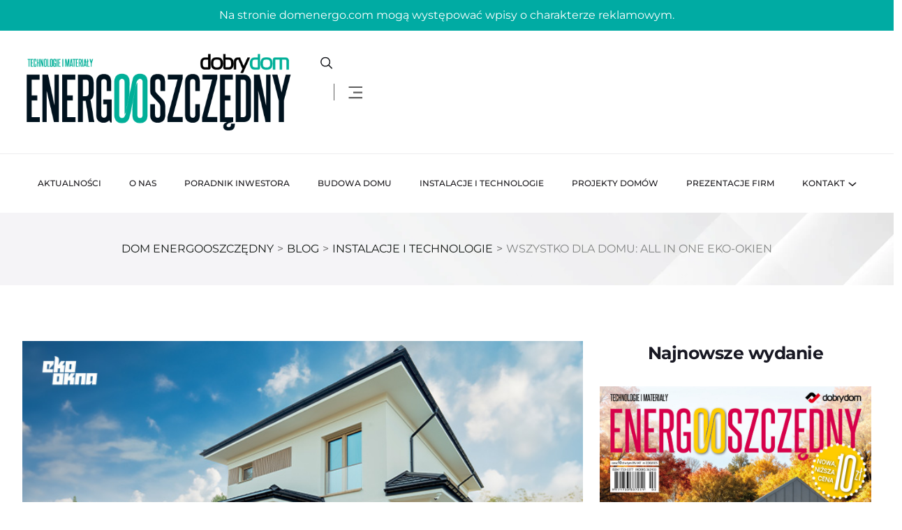

--- FILE ---
content_type: text/html; charset=UTF-8
request_url: https://domenergo.com/instalacje-technologie/wszystko-dla-domu-all-in-one-eko-okien/
body_size: 23658
content:
<!DOCTYPE html>
<html dir="ltr" lang="pl-PL" prefix="og: https://ogp.me/ns#">
<head>
<meta charset="UTF-8">
<meta name="viewport" content="width=device-width, initial-scale=1">
<meta property="og:image" content="https://domenergo.com/wp-content/uploads/2024/02/head.jpg">
<link rel="profile" href="//gmpg.org/xfn/11">
<title>Wszystko dla domu: All in One Eko-Okien - Dom Energooszczędny</title>

		<!-- All in One SEO 4.9.3 - aioseo.com -->
	<meta name="description" content="Podczas wyboru stolarki otworowej dla domu, zarówno kolorystyka, kształty, czyli estetyka, jak i funkcjonalność oraz parametry techniczne odgrywają istotną rolę. Produkty z linii All in One Eko-Okien nie tylko doskonale komponują się z elewacją, ale dostarczają najnowocześniejszych rozwiązań dla naszych domów. Czy stolarka może przybrać dowolny kolor, który odzwierciedla charakter domowników? Czy doskonała harmonia wszystkich" />
	<meta name="robots" content="max-image-preview:large" />
	<meta name="author" content="Estera"/>
	<link rel="canonical" href="https://domenergo.com/instalacje-technologie/wszystko-dla-domu-all-in-one-eko-okien/" />
	<meta name="generator" content="All in One SEO (AIOSEO) 4.9.3" />
		<meta property="og:locale" content="pl_PL" />
		<meta property="og:site_name" content="Dom Energooszczędny -" />
		<meta property="og:type" content="article" />
		<meta property="og:title" content="Wszystko dla domu: All in One Eko-Okien - Dom Energooszczędny" />
		<meta property="og:description" content="Podczas wyboru stolarki otworowej dla domu, zarówno kolorystyka, kształty, czyli estetyka, jak i funkcjonalność oraz parametry techniczne odgrywają istotną rolę. Produkty z linii All in One Eko-Okien nie tylko doskonale komponują się z elewacją, ale dostarczają najnowocześniejszych rozwiązań dla naszych domów. Czy stolarka może przybrać dowolny kolor, który odzwierciedla charakter domowników? Czy doskonała harmonia wszystkich" />
		<meta property="og:url" content="https://domenergo.com/instalacje-technologie/wszystko-dla-domu-all-in-one-eko-okien/" />
		<meta property="article:published_time" content="2024-02-06T07:51:31+00:00" />
		<meta property="article:modified_time" content="2024-02-06T07:52:08+00:00" />
		<meta name="twitter:card" content="summary_large_image" />
		<meta name="twitter:title" content="Wszystko dla domu: All in One Eko-Okien - Dom Energooszczędny" />
		<meta name="twitter:description" content="Podczas wyboru stolarki otworowej dla domu, zarówno kolorystyka, kształty, czyli estetyka, jak i funkcjonalność oraz parametry techniczne odgrywają istotną rolę. Produkty z linii All in One Eko-Okien nie tylko doskonale komponują się z elewacją, ale dostarczają najnowocześniejszych rozwiązań dla naszych domów. Czy stolarka może przybrać dowolny kolor, który odzwierciedla charakter domowników? Czy doskonała harmonia wszystkich" />
		<script type="application/ld+json" class="aioseo-schema">
			{"@context":"https:\/\/schema.org","@graph":[{"@type":"BlogPosting","@id":"https:\/\/domenergo.com\/instalacje-technologie\/wszystko-dla-domu-all-in-one-eko-okien\/#blogposting","name":"Wszystko dla domu: All in One Eko-Okien - Dom Energooszcz\u0119dny","headline":"Wszystko dla domu: All in One Eko-Okien","author":{"@id":"https:\/\/domenergo.com#author"},"publisher":{"@id":"https:\/\/domenergo.com\/#organization"},"image":{"@type":"ImageObject","url":"https:\/\/domenergo.com\/wp-content\/uploads\/2024\/02\/head.jpg","width":700,"height":350},"datePublished":"2024-02-06T07:51:31+01:00","dateModified":"2024-02-06T07:52:08+01:00","inLanguage":"pl-PL","mainEntityOfPage":{"@id":"https:\/\/domenergo.com\/instalacje-technologie\/wszystko-dla-domu-all-in-one-eko-okien\/#webpage"},"isPartOf":{"@id":"https:\/\/domenergo.com\/instalacje-technologie\/wszystko-dla-domu-all-in-one-eko-okien\/#webpage"},"articleSection":"Instalacje i technologie, All in one, eko-okna, featured, stolarka"},{"@type":"BreadcrumbList","@id":"https:\/\/domenergo.com\/instalacje-technologie\/wszystko-dla-domu-all-in-one-eko-okien\/#breadcrumblist","itemListElement":[{"@type":"ListItem","@id":"https:\/\/domenergo.com#listItem","position":1,"name":"Home","item":"https:\/\/domenergo.com","nextItem":{"@type":"ListItem","@id":"https:\/\/domenergo.com\/category\/instalacje-technologie\/#listItem","name":"Instalacje i technologie"}},{"@type":"ListItem","@id":"https:\/\/domenergo.com\/category\/instalacje-technologie\/#listItem","position":2,"name":"Instalacje i technologie","item":"https:\/\/domenergo.com\/category\/instalacje-technologie\/","nextItem":{"@type":"ListItem","@id":"https:\/\/domenergo.com\/instalacje-technologie\/wszystko-dla-domu-all-in-one-eko-okien\/#listItem","name":"Wszystko dla domu: All in One Eko-Okien"},"previousItem":{"@type":"ListItem","@id":"https:\/\/domenergo.com#listItem","name":"Home"}},{"@type":"ListItem","@id":"https:\/\/domenergo.com\/instalacje-technologie\/wszystko-dla-domu-all-in-one-eko-okien\/#listItem","position":3,"name":"Wszystko dla domu: All in One Eko-Okien","previousItem":{"@type":"ListItem","@id":"https:\/\/domenergo.com\/category\/instalacje-technologie\/#listItem","name":"Instalacje i technologie"}}]},{"@type":"Organization","@id":"https:\/\/domenergo.com\/#organization","name":"Dom Energooszcz\u0119dny","url":"https:\/\/domenergo.com\/"},{"@type":"Person","@id":"https:\/\/domenergo.com#author","url":"https:\/\/domenergo.com","name":"Estera"},{"@type":"WebPage","@id":"https:\/\/domenergo.com\/instalacje-technologie\/wszystko-dla-domu-all-in-one-eko-okien\/#webpage","url":"https:\/\/domenergo.com\/instalacje-technologie\/wszystko-dla-domu-all-in-one-eko-okien\/","name":"Wszystko dla domu: All in One Eko-Okien - Dom Energooszcz\u0119dny","description":"Podczas wyboru stolarki otworowej dla domu, zar\u00f3wno kolorystyka, kszta\u0142ty, czyli estetyka, jak i funkcjonalno\u015b\u0107 oraz parametry techniczne odgrywaj\u0105 istotn\u0105 rol\u0119. Produkty z linii All in One Eko-Okien nie tylko doskonale komponuj\u0105 si\u0119 z elewacj\u0105, ale dostarczaj\u0105 najnowocze\u015bniejszych rozwi\u0105za\u0144 dla naszych dom\u00f3w. Czy stolarka mo\u017ce przybra\u0107 dowolny kolor, kt\u00f3ry odzwierciedla charakter domownik\u00f3w? Czy doskona\u0142a harmonia wszystkich","inLanguage":"pl-PL","isPartOf":{"@id":"https:\/\/domenergo.com\/#website"},"breadcrumb":{"@id":"https:\/\/domenergo.com\/instalacje-technologie\/wszystko-dla-domu-all-in-one-eko-okien\/#breadcrumblist"},"author":{"@id":"https:\/\/domenergo.com#author"},"creator":{"@id":"https:\/\/domenergo.com#author"},"image":{"@type":"ImageObject","url":"https:\/\/domenergo.com\/wp-content\/uploads\/2024\/02\/head.jpg","@id":"https:\/\/domenergo.com\/instalacje-technologie\/wszystko-dla-domu-all-in-one-eko-okien\/#mainImage","width":700,"height":350},"primaryImageOfPage":{"@id":"https:\/\/domenergo.com\/instalacje-technologie\/wszystko-dla-domu-all-in-one-eko-okien\/#mainImage"},"datePublished":"2024-02-06T07:51:31+01:00","dateModified":"2024-02-06T07:52:08+01:00"},{"@type":"WebSite","@id":"https:\/\/domenergo.com\/#website","url":"https:\/\/domenergo.com\/","name":"Dom Energooszcz\u0119dny","inLanguage":"pl-PL","publisher":{"@id":"https:\/\/domenergo.com\/#organization"}}]}
		</script>
		<!-- All in One SEO -->

<link rel='dns-prefetch' href='//fonts.googleapis.com' />
<link rel='preconnect' href='https://fonts.gstatic.com' crossorigin />
<link rel="alternate" title="oEmbed (JSON)" type="application/json+oembed" href="https://domenergo.com/wp-json/oembed/1.0/embed?url=https%3A%2F%2Fdomenergo.com%2Finstalacje-technologie%2Fwszystko-dla-domu-all-in-one-eko-okien%2F" />
<link rel="alternate" title="oEmbed (XML)" type="text/xml+oembed" href="https://domenergo.com/wp-json/oembed/1.0/embed?url=https%3A%2F%2Fdomenergo.com%2Finstalacje-technologie%2Fwszystko-dla-domu-all-in-one-eko-okien%2F&#038;format=xml" />
		<!-- This site uses the Google Analytics by MonsterInsights plugin v9.11.1 - Using Analytics tracking - https://www.monsterinsights.com/ -->
							<script src="//www.googletagmanager.com/gtag/js?id=G-1Z2KPSNXCN"  data-cfasync="false" data-wpfc-render="false" type="text/javascript" async></script>
			<script data-cfasync="false" data-wpfc-render="false" type="text/javascript">
				var mi_version = '9.11.1';
				var mi_track_user = true;
				var mi_no_track_reason = '';
								var MonsterInsightsDefaultLocations = {"page_location":"https:\/\/domenergo.com\/instalacje-technologie\/wszystko-dla-domu-all-in-one-eko-okien\/"};
								if ( typeof MonsterInsightsPrivacyGuardFilter === 'function' ) {
					var MonsterInsightsLocations = (typeof MonsterInsightsExcludeQuery === 'object') ? MonsterInsightsPrivacyGuardFilter( MonsterInsightsExcludeQuery ) : MonsterInsightsPrivacyGuardFilter( MonsterInsightsDefaultLocations );
				} else {
					var MonsterInsightsLocations = (typeof MonsterInsightsExcludeQuery === 'object') ? MonsterInsightsExcludeQuery : MonsterInsightsDefaultLocations;
				}

								var disableStrs = [
										'ga-disable-G-1Z2KPSNXCN',
									];

				/* Function to detect opted out users */
				function __gtagTrackerIsOptedOut() {
					for (var index = 0; index < disableStrs.length; index++) {
						if (document.cookie.indexOf(disableStrs[index] + '=true') > -1) {
							return true;
						}
					}

					return false;
				}

				/* Disable tracking if the opt-out cookie exists. */
				if (__gtagTrackerIsOptedOut()) {
					for (var index = 0; index < disableStrs.length; index++) {
						window[disableStrs[index]] = true;
					}
				}

				/* Opt-out function */
				function __gtagTrackerOptout() {
					for (var index = 0; index < disableStrs.length; index++) {
						document.cookie = disableStrs[index] + '=true; expires=Thu, 31 Dec 2099 23:59:59 UTC; path=/';
						window[disableStrs[index]] = true;
					}
				}

				if ('undefined' === typeof gaOptout) {
					function gaOptout() {
						__gtagTrackerOptout();
					}
				}
								window.dataLayer = window.dataLayer || [];

				window.MonsterInsightsDualTracker = {
					helpers: {},
					trackers: {},
				};
				if (mi_track_user) {
					function __gtagDataLayer() {
						dataLayer.push(arguments);
					}

					function __gtagTracker(type, name, parameters) {
						if (!parameters) {
							parameters = {};
						}

						if (parameters.send_to) {
							__gtagDataLayer.apply(null, arguments);
							return;
						}

						if (type === 'event') {
														parameters.send_to = monsterinsights_frontend.v4_id;
							var hookName = name;
							if (typeof parameters['event_category'] !== 'undefined') {
								hookName = parameters['event_category'] + ':' + name;
							}

							if (typeof MonsterInsightsDualTracker.trackers[hookName] !== 'undefined') {
								MonsterInsightsDualTracker.trackers[hookName](parameters);
							} else {
								__gtagDataLayer('event', name, parameters);
							}
							
						} else {
							__gtagDataLayer.apply(null, arguments);
						}
					}

					__gtagTracker('js', new Date());
					__gtagTracker('set', {
						'developer_id.dZGIzZG': true,
											});
					if ( MonsterInsightsLocations.page_location ) {
						__gtagTracker('set', MonsterInsightsLocations);
					}
										__gtagTracker('config', 'G-1Z2KPSNXCN', {"forceSSL":"true","link_attribution":"true"} );
										window.gtag = __gtagTracker;										(function () {
						/* https://developers.google.com/analytics/devguides/collection/analyticsjs/ */
						/* ga and __gaTracker compatibility shim. */
						var noopfn = function () {
							return null;
						};
						var newtracker = function () {
							return new Tracker();
						};
						var Tracker = function () {
							return null;
						};
						var p = Tracker.prototype;
						p.get = noopfn;
						p.set = noopfn;
						p.send = function () {
							var args = Array.prototype.slice.call(arguments);
							args.unshift('send');
							__gaTracker.apply(null, args);
						};
						var __gaTracker = function () {
							var len = arguments.length;
							if (len === 0) {
								return;
							}
							var f = arguments[len - 1];
							if (typeof f !== 'object' || f === null || typeof f.hitCallback !== 'function') {
								if ('send' === arguments[0]) {
									var hitConverted, hitObject = false, action;
									if ('event' === arguments[1]) {
										if ('undefined' !== typeof arguments[3]) {
											hitObject = {
												'eventAction': arguments[3],
												'eventCategory': arguments[2],
												'eventLabel': arguments[4],
												'value': arguments[5] ? arguments[5] : 1,
											}
										}
									}
									if ('pageview' === arguments[1]) {
										if ('undefined' !== typeof arguments[2]) {
											hitObject = {
												'eventAction': 'page_view',
												'page_path': arguments[2],
											}
										}
									}
									if (typeof arguments[2] === 'object') {
										hitObject = arguments[2];
									}
									if (typeof arguments[5] === 'object') {
										Object.assign(hitObject, arguments[5]);
									}
									if ('undefined' !== typeof arguments[1].hitType) {
										hitObject = arguments[1];
										if ('pageview' === hitObject.hitType) {
											hitObject.eventAction = 'page_view';
										}
									}
									if (hitObject) {
										action = 'timing' === arguments[1].hitType ? 'timing_complete' : hitObject.eventAction;
										hitConverted = mapArgs(hitObject);
										__gtagTracker('event', action, hitConverted);
									}
								}
								return;
							}

							function mapArgs(args) {
								var arg, hit = {};
								var gaMap = {
									'eventCategory': 'event_category',
									'eventAction': 'event_action',
									'eventLabel': 'event_label',
									'eventValue': 'event_value',
									'nonInteraction': 'non_interaction',
									'timingCategory': 'event_category',
									'timingVar': 'name',
									'timingValue': 'value',
									'timingLabel': 'event_label',
									'page': 'page_path',
									'location': 'page_location',
									'title': 'page_title',
									'referrer' : 'page_referrer',
								};
								for (arg in args) {
																		if (!(!args.hasOwnProperty(arg) || !gaMap.hasOwnProperty(arg))) {
										hit[gaMap[arg]] = args[arg];
									} else {
										hit[arg] = args[arg];
									}
								}
								return hit;
							}

							try {
								f.hitCallback();
							} catch (ex) {
							}
						};
						__gaTracker.create = newtracker;
						__gaTracker.getByName = newtracker;
						__gaTracker.getAll = function () {
							return [];
						};
						__gaTracker.remove = noopfn;
						__gaTracker.loaded = true;
						window['__gaTracker'] = __gaTracker;
					})();
									} else {
										console.log("");
					(function () {
						function __gtagTracker() {
							return null;
						}

						window['__gtagTracker'] = __gtagTracker;
						window['gtag'] = __gtagTracker;
					})();
									}
			</script>
							<!-- / Google Analytics by MonsterInsights -->
		<style id='wp-img-auto-sizes-contain-inline-css' type='text/css'>
img:is([sizes=auto i],[sizes^="auto," i]){contain-intrinsic-size:3000px 1500px}
/*# sourceURL=wp-img-auto-sizes-contain-inline-css */
</style>
<link rel='stylesheet' id='font-awesome-5-all-css' href='https://domenergo.com/wp-content/plugins/elementor/assets/lib/font-awesome/css/all.min.css?ver=3.34.1' type='text/css' media='all' />
<link rel='stylesheet' id='font-awesome-4-shim-css' href='https://domenergo.com/wp-content/plugins/elementor/assets/lib/font-awesome/css/v4-shims.min.css?ver=3.34.1' type='text/css' media='all' />
<style id='wp-emoji-styles-inline-css' type='text/css'>

	img.wp-smiley, img.emoji {
		display: inline !important;
		border: none !important;
		box-shadow: none !important;
		height: 1em !important;
		width: 1em !important;
		margin: 0 0.07em !important;
		vertical-align: -0.1em !important;
		background: none !important;
		padding: 0 !important;
	}
/*# sourceURL=wp-emoji-styles-inline-css */
</style>
<link rel='stylesheet' id='wp-block-library-css' href='https://domenergo.com/wp-includes/css/dist/block-library/style.min.css?ver=6.9' type='text/css' media='all' />
<style id='classic-theme-styles-inline-css' type='text/css'>
/*! This file is auto-generated */
.wp-block-button__link{color:#fff;background-color:#32373c;border-radius:9999px;box-shadow:none;text-decoration:none;padding:calc(.667em + 2px) calc(1.333em + 2px);font-size:1.125em}.wp-block-file__button{background:#32373c;color:#fff;text-decoration:none}
/*# sourceURL=/wp-includes/css/classic-themes.min.css */
</style>
<link rel='stylesheet' id='aioseo/css/src/vue/standalone/blocks/table-of-contents/global.scss-css' href='https://domenergo.com/wp-content/plugins/all-in-one-seo-pack/dist/Lite/assets/css/table-of-contents/global.e90f6d47.css?ver=4.9.3' type='text/css' media='all' />
<style id='global-styles-inline-css' type='text/css'>
:root{--wp--preset--aspect-ratio--square: 1;--wp--preset--aspect-ratio--4-3: 4/3;--wp--preset--aspect-ratio--3-4: 3/4;--wp--preset--aspect-ratio--3-2: 3/2;--wp--preset--aspect-ratio--2-3: 2/3;--wp--preset--aspect-ratio--16-9: 16/9;--wp--preset--aspect-ratio--9-16: 9/16;--wp--preset--color--black: #000000;--wp--preset--color--cyan-bluish-gray: #abb8c3;--wp--preset--color--white: #ffffff;--wp--preset--color--pale-pink: #f78da7;--wp--preset--color--vivid-red: #cf2e2e;--wp--preset--color--luminous-vivid-orange: #ff6900;--wp--preset--color--luminous-vivid-amber: #fcb900;--wp--preset--color--light-green-cyan: #7bdcb5;--wp--preset--color--vivid-green-cyan: #00d084;--wp--preset--color--pale-cyan-blue: #8ed1fc;--wp--preset--color--vivid-cyan-blue: #0693e3;--wp--preset--color--vivid-purple: #9b51e0;--wp--preset--gradient--vivid-cyan-blue-to-vivid-purple: linear-gradient(135deg,rgb(6,147,227) 0%,rgb(155,81,224) 100%);--wp--preset--gradient--light-green-cyan-to-vivid-green-cyan: linear-gradient(135deg,rgb(122,220,180) 0%,rgb(0,208,130) 100%);--wp--preset--gradient--luminous-vivid-amber-to-luminous-vivid-orange: linear-gradient(135deg,rgb(252,185,0) 0%,rgb(255,105,0) 100%);--wp--preset--gradient--luminous-vivid-orange-to-vivid-red: linear-gradient(135deg,rgb(255,105,0) 0%,rgb(207,46,46) 100%);--wp--preset--gradient--very-light-gray-to-cyan-bluish-gray: linear-gradient(135deg,rgb(238,238,238) 0%,rgb(169,184,195) 100%);--wp--preset--gradient--cool-to-warm-spectrum: linear-gradient(135deg,rgb(74,234,220) 0%,rgb(151,120,209) 20%,rgb(207,42,186) 40%,rgb(238,44,130) 60%,rgb(251,105,98) 80%,rgb(254,248,76) 100%);--wp--preset--gradient--blush-light-purple: linear-gradient(135deg,rgb(255,206,236) 0%,rgb(152,150,240) 100%);--wp--preset--gradient--blush-bordeaux: linear-gradient(135deg,rgb(254,205,165) 0%,rgb(254,45,45) 50%,rgb(107,0,62) 100%);--wp--preset--gradient--luminous-dusk: linear-gradient(135deg,rgb(255,203,112) 0%,rgb(199,81,192) 50%,rgb(65,88,208) 100%);--wp--preset--gradient--pale-ocean: linear-gradient(135deg,rgb(255,245,203) 0%,rgb(182,227,212) 50%,rgb(51,167,181) 100%);--wp--preset--gradient--electric-grass: linear-gradient(135deg,rgb(202,248,128) 0%,rgb(113,206,126) 100%);--wp--preset--gradient--midnight: linear-gradient(135deg,rgb(2,3,129) 0%,rgb(40,116,252) 100%);--wp--preset--font-size--small: 13px;--wp--preset--font-size--medium: 20px;--wp--preset--font-size--large: 36px;--wp--preset--font-size--x-large: 42px;--wp--preset--spacing--20: 0.44rem;--wp--preset--spacing--30: 0.67rem;--wp--preset--spacing--40: 1rem;--wp--preset--spacing--50: 1.5rem;--wp--preset--spacing--60: 2.25rem;--wp--preset--spacing--70: 3.38rem;--wp--preset--spacing--80: 5.06rem;--wp--preset--shadow--natural: 6px 6px 9px rgba(0, 0, 0, 0.2);--wp--preset--shadow--deep: 12px 12px 50px rgba(0, 0, 0, 0.4);--wp--preset--shadow--sharp: 6px 6px 0px rgba(0, 0, 0, 0.2);--wp--preset--shadow--outlined: 6px 6px 0px -3px rgb(255, 255, 255), 6px 6px rgb(0, 0, 0);--wp--preset--shadow--crisp: 6px 6px 0px rgb(0, 0, 0);}:where(.is-layout-flex){gap: 0.5em;}:where(.is-layout-grid){gap: 0.5em;}body .is-layout-flex{display: flex;}.is-layout-flex{flex-wrap: wrap;align-items: center;}.is-layout-flex > :is(*, div){margin: 0;}body .is-layout-grid{display: grid;}.is-layout-grid > :is(*, div){margin: 0;}:where(.wp-block-columns.is-layout-flex){gap: 2em;}:where(.wp-block-columns.is-layout-grid){gap: 2em;}:where(.wp-block-post-template.is-layout-flex){gap: 1.25em;}:where(.wp-block-post-template.is-layout-grid){gap: 1.25em;}.has-black-color{color: var(--wp--preset--color--black) !important;}.has-cyan-bluish-gray-color{color: var(--wp--preset--color--cyan-bluish-gray) !important;}.has-white-color{color: var(--wp--preset--color--white) !important;}.has-pale-pink-color{color: var(--wp--preset--color--pale-pink) !important;}.has-vivid-red-color{color: var(--wp--preset--color--vivid-red) !important;}.has-luminous-vivid-orange-color{color: var(--wp--preset--color--luminous-vivid-orange) !important;}.has-luminous-vivid-amber-color{color: var(--wp--preset--color--luminous-vivid-amber) !important;}.has-light-green-cyan-color{color: var(--wp--preset--color--light-green-cyan) !important;}.has-vivid-green-cyan-color{color: var(--wp--preset--color--vivid-green-cyan) !important;}.has-pale-cyan-blue-color{color: var(--wp--preset--color--pale-cyan-blue) !important;}.has-vivid-cyan-blue-color{color: var(--wp--preset--color--vivid-cyan-blue) !important;}.has-vivid-purple-color{color: var(--wp--preset--color--vivid-purple) !important;}.has-black-background-color{background-color: var(--wp--preset--color--black) !important;}.has-cyan-bluish-gray-background-color{background-color: var(--wp--preset--color--cyan-bluish-gray) !important;}.has-white-background-color{background-color: var(--wp--preset--color--white) !important;}.has-pale-pink-background-color{background-color: var(--wp--preset--color--pale-pink) !important;}.has-vivid-red-background-color{background-color: var(--wp--preset--color--vivid-red) !important;}.has-luminous-vivid-orange-background-color{background-color: var(--wp--preset--color--luminous-vivid-orange) !important;}.has-luminous-vivid-amber-background-color{background-color: var(--wp--preset--color--luminous-vivid-amber) !important;}.has-light-green-cyan-background-color{background-color: var(--wp--preset--color--light-green-cyan) !important;}.has-vivid-green-cyan-background-color{background-color: var(--wp--preset--color--vivid-green-cyan) !important;}.has-pale-cyan-blue-background-color{background-color: var(--wp--preset--color--pale-cyan-blue) !important;}.has-vivid-cyan-blue-background-color{background-color: var(--wp--preset--color--vivid-cyan-blue) !important;}.has-vivid-purple-background-color{background-color: var(--wp--preset--color--vivid-purple) !important;}.has-black-border-color{border-color: var(--wp--preset--color--black) !important;}.has-cyan-bluish-gray-border-color{border-color: var(--wp--preset--color--cyan-bluish-gray) !important;}.has-white-border-color{border-color: var(--wp--preset--color--white) !important;}.has-pale-pink-border-color{border-color: var(--wp--preset--color--pale-pink) !important;}.has-vivid-red-border-color{border-color: var(--wp--preset--color--vivid-red) !important;}.has-luminous-vivid-orange-border-color{border-color: var(--wp--preset--color--luminous-vivid-orange) !important;}.has-luminous-vivid-amber-border-color{border-color: var(--wp--preset--color--luminous-vivid-amber) !important;}.has-light-green-cyan-border-color{border-color: var(--wp--preset--color--light-green-cyan) !important;}.has-vivid-green-cyan-border-color{border-color: var(--wp--preset--color--vivid-green-cyan) !important;}.has-pale-cyan-blue-border-color{border-color: var(--wp--preset--color--pale-cyan-blue) !important;}.has-vivid-cyan-blue-border-color{border-color: var(--wp--preset--color--vivid-cyan-blue) !important;}.has-vivid-purple-border-color{border-color: var(--wp--preset--color--vivid-purple) !important;}.has-vivid-cyan-blue-to-vivid-purple-gradient-background{background: var(--wp--preset--gradient--vivid-cyan-blue-to-vivid-purple) !important;}.has-light-green-cyan-to-vivid-green-cyan-gradient-background{background: var(--wp--preset--gradient--light-green-cyan-to-vivid-green-cyan) !important;}.has-luminous-vivid-amber-to-luminous-vivid-orange-gradient-background{background: var(--wp--preset--gradient--luminous-vivid-amber-to-luminous-vivid-orange) !important;}.has-luminous-vivid-orange-to-vivid-red-gradient-background{background: var(--wp--preset--gradient--luminous-vivid-orange-to-vivid-red) !important;}.has-very-light-gray-to-cyan-bluish-gray-gradient-background{background: var(--wp--preset--gradient--very-light-gray-to-cyan-bluish-gray) !important;}.has-cool-to-warm-spectrum-gradient-background{background: var(--wp--preset--gradient--cool-to-warm-spectrum) !important;}.has-blush-light-purple-gradient-background{background: var(--wp--preset--gradient--blush-light-purple) !important;}.has-blush-bordeaux-gradient-background{background: var(--wp--preset--gradient--blush-bordeaux) !important;}.has-luminous-dusk-gradient-background{background: var(--wp--preset--gradient--luminous-dusk) !important;}.has-pale-ocean-gradient-background{background: var(--wp--preset--gradient--pale-ocean) !important;}.has-electric-grass-gradient-background{background: var(--wp--preset--gradient--electric-grass) !important;}.has-midnight-gradient-background{background: var(--wp--preset--gradient--midnight) !important;}.has-small-font-size{font-size: var(--wp--preset--font-size--small) !important;}.has-medium-font-size{font-size: var(--wp--preset--font-size--medium) !important;}.has-large-font-size{font-size: var(--wp--preset--font-size--large) !important;}.has-x-large-font-size{font-size: var(--wp--preset--font-size--x-large) !important;}
:where(.wp-block-post-template.is-layout-flex){gap: 1.25em;}:where(.wp-block-post-template.is-layout-grid){gap: 1.25em;}
:where(.wp-block-term-template.is-layout-flex){gap: 1.25em;}:where(.wp-block-term-template.is-layout-grid){gap: 1.25em;}
:where(.wp-block-columns.is-layout-flex){gap: 2em;}:where(.wp-block-columns.is-layout-grid){gap: 2em;}
:root :where(.wp-block-pullquote){font-size: 1.5em;line-height: 1.6;}
/*# sourceURL=global-styles-inline-css */
</style>
<link rel='stylesheet' id='rtelements-heading-css-css' href='https://domenergo.com/wp-content/plugins/rt-elements/widgets/heading/heading-css/heading.css?ver=6.9' type='text/css' media='all' />
<link rel='stylesheet' id='rtelements-button-css-css' href='https://domenergo.com/wp-content/plugins/rt-elements/widgets/button/button-css/button.css?ver=6.9' type='text/css' media='all' />
<link rel='stylesheet' id='rtelements-progress-pie-css' href='https://domenergo.com/wp-content/plugins/rt-elements/widgets/coming-soon/coming-soon-css/coming-soon.css?ver=6.9' type='text/css' media='all' />
<link rel='stylesheet' id='rtelements-news-slider-css' href='https://domenergo.com/wp-content/plugins/rt-elements/widgets/news-slider/news-slider-css/news-slider.css?ver=6.9' type='text/css' media='all' />
<link rel='stylesheet' id='rtelements-blog-grid-css' href='https://domenergo.com/wp-content/plugins/rt-elements/widgets/blog-grid/blog-css/blog-grid.css?ver=6.9' type='text/css' media='all' />
<link rel='stylesheet' id='rtelements-blog-video-css' href='https://domenergo.com/wp-content/plugins/rt-elements/widgets/blog-video/blog-css/blog-video.css?ver=6.9' type='text/css' media='all' />
<link rel='stylesheet' id='rtelements-blog-audio-css' href='https://domenergo.com/wp-content/plugins/rt-elements/widgets/blog-audio/blog-css/blog-audio.css?ver=6.9' type='text/css' media='all' />
<link rel='stylesheet' id='rtelements-follow-us-css' href='https://domenergo.com/wp-content/plugins/rt-elements/widgets/follow-us/rs-follow-us-css/rs-follow-us.css?ver=6.9' type='text/css' media='all' />
<link rel='stylesheet' id='rtelements-date-css' href='https://domenergo.com/wp-content/plugins/rt-elements/widgets/date/date-css/date.css?ver=6.9' type='text/css' media='all' />
<link rel='stylesheet' id='rtelements-video-css' href='https://domenergo.com/wp-content/plugins/rt-elements/widgets/video/rt-video-css/video.css?ver=6.9' type='text/css' media='all' />
<link rel='stylesheet' id='rtelements-blog-slider-css' href='https://domenergo.com/wp-content/plugins/rt-elements/widgets/blog-slider/blog-slider-css/blog-slider.css?ver=6.9' type='text/css' media='all' />
<link rel='stylesheet' id='rtelements-blog-tabs-css' href='https://domenergo.com/wp-content/plugins/rt-elements/widgets/blog-tabs/blog-css/blog-tabs.css?ver=6.9' type='text/css' media='all' />
<link rel='stylesheet' id='rtelements-category-slider-css' href='https://domenergo.com/wp-content/plugins/rt-elements/widgets/blog-category-slider/slider-css/slider.css?ver=6.9' type='text/css' media='all' />
<link rel='stylesheet' id='rtelements-team-results-css' href='https://domenergo.com/wp-content/plugins/rt-elements/widgets/team-results/team-results-css/team-results.css?ver=6.9' type='text/css' media='all' />
<link rel='stylesheet' id='rtelements-blog-video-slider-css' href='https://domenergo.com/wp-content/plugins/rt-elements/widgets/blog-video-slider/blog-video-slider-css/blog-video-slider.css?ver=6.9' type='text/css' media='all' />
<link rel='stylesheet' id='aos-css' href='https://domenergo.com/wp-content/plugins/rt-elements/assets/css/elements.css?ver=6.9' type='text/css' media='all' />
<link rel='stylesheet' id='hfe-style-css' href='https://domenergo.com/wp-content/plugins/rt-elements/reactheme-header-footer-elementor/assets/css/header-footer-elementor.css?ver=1.0.0' type='text/css' media='all' />
<link rel='stylesheet' id='elementor-frontend-css' href='https://domenergo.com/wp-content/plugins/elementor/assets/css/frontend.min.css?ver=3.34.1' type='text/css' media='all' />
<link rel='stylesheet' id='elementor-post-13659-css' href='https://domenergo.com/wp-content/uploads/elementor/css/post-13659.css?ver=1768536809' type='text/css' media='all' />
<link rel='stylesheet' id='elementor-post-13812-css' href='https://domenergo.com/wp-content/uploads/elementor/css/post-13812.css?ver=1768536809' type='text/css' media='all' />
<link rel='stylesheet' id='elementor-post-13813-css' href='https://domenergo.com/wp-content/uploads/elementor/css/post-13813.css?ver=1768536809' type='text/css' media='all' />
<link rel='stylesheet' id='cute-alert-css' href='https://domenergo.com/wp-content/plugins/metform/public/assets/lib/cute-alert/style.css?ver=4.1.2' type='text/css' media='all' />
<link rel='stylesheet' id='text-editor-style-css' href='https://domenergo.com/wp-content/plugins/metform/public/assets/css/text-editor.css?ver=4.1.2' type='text/css' media='all' />
<link rel='stylesheet' id='echo-style-css' href='https://domenergo.com/wp-content/themes/echo/style.css?ver=6.9' type='text/css' media='all' />
<link rel='stylesheet' id='child-style-css' href='https://domenergo.com/wp-content/themes/echo-child/style.css?ver=6.9' type='text/css' media='all' />
<link rel='stylesheet' id='boostrap-css' href='https://domenergo.com/wp-content/themes/echo/assets/css/bootstrap.min.css?ver=6.9' type='text/css' media='all' />
<link rel='stylesheet' id='rt-icons-css' href='https://domenergo.com/wp-content/themes/echo/assets/css/rt-icons.css?ver=6.9' type='text/css' media='all' />
<link rel='stylesheet' id='swiper-bundle-css' href='https://domenergo.com/wp-content/themes/echo/assets/css/swiper-bundle.min.css?ver=6.9' type='text/css' media='all' />
<link rel='stylesheet' id='echo-style-default-css' href='https://domenergo.com/wp-content/themes/echo/assets/scss/theme.css?ver=6.9' type='text/css' media='all' />
<link rel='stylesheet' id='echo-style-responsive-css' href='https://domenergo.com/wp-content/themes/echo/assets/css/responsive.css?ver=6.9' type='text/css' media='all' />
<link rel='stylesheet' id='studio-fonts-css' href='//fonts.googleapis.com/css?family=Inter%3A400%3B500%3B600%3B700%26display%3Dswap%7CBona+Nova%3A0%2C400%3B0%2C700%3B1%2C400%26display%3Dswap&#038;ver=1.0.0' type='text/css' media='all' />
<link rel='stylesheet' id='hfe-elementor-icons-css' href='https://domenergo.com/wp-content/plugins/elementor/assets/lib/eicons/css/elementor-icons.min.css?ver=5.34.0' type='text/css' media='all' />
<link rel='stylesheet' id='hfe-icons-list-css' href='https://domenergo.com/wp-content/plugins/elementor/assets/css/widget-icon-list.min.css?ver=3.24.3' type='text/css' media='all' />
<link rel='stylesheet' id='hfe-social-icons-css' href='https://domenergo.com/wp-content/plugins/elementor/assets/css/widget-social-icons.min.css?ver=3.24.0' type='text/css' media='all' />
<link rel='stylesheet' id='hfe-social-share-icons-brands-css' href='https://domenergo.com/wp-content/plugins/elementor/assets/lib/font-awesome/css/brands.css?ver=5.15.3' type='text/css' media='all' />
<link rel='stylesheet' id='hfe-social-share-icons-fontawesome-css' href='https://domenergo.com/wp-content/plugins/elementor/assets/lib/font-awesome/css/fontawesome.css?ver=5.15.3' type='text/css' media='all' />
<link rel='stylesheet' id='hfe-nav-menu-icons-css' href='https://domenergo.com/wp-content/plugins/elementor/assets/lib/font-awesome/css/solid.css?ver=5.15.3' type='text/css' media='all' />
<link rel='stylesheet' id='hfe-widget-blockquote-css' href='https://domenergo.com/wp-content/plugins/elementor-pro/assets/css/widget-blockquote.min.css?ver=3.25.0' type='text/css' media='all' />
<link rel='stylesheet' id='hfe-mega-menu-css' href='https://domenergo.com/wp-content/plugins/elementor-pro/assets/css/widget-mega-menu.min.css?ver=3.26.2' type='text/css' media='all' />
<link rel='stylesheet' id='hfe-nav-menu-widget-css' href='https://domenergo.com/wp-content/plugins/elementor-pro/assets/css/widget-nav-menu.min.css?ver=3.26.0' type='text/css' media='all' />
<link rel="preload" as="style" href="https://fonts.googleapis.com/css?family=Montserrat:100,200,300,400,500,600,700,800,900,100italic,200italic,300italic,400italic,500italic,600italic,700italic,800italic,900italic%7CNoto%20Sans:100,200,300,400,500,600,700,800,900,100italic,200italic,300italic,400italic,500italic,600italic,700italic,800italic,900italic&#038;display=swap&#038;ver=1750711385" /><link rel="stylesheet" href="https://fonts.googleapis.com/css?family=Montserrat:100,200,300,400,500,600,700,800,900,100italic,200italic,300italic,400italic,500italic,600italic,700italic,800italic,900italic%7CNoto%20Sans:100,200,300,400,500,600,700,800,900,100italic,200italic,300italic,400italic,500italic,600italic,700italic,800italic,900italic&#038;display=swap&#038;ver=1750711385" media="print" onload="this.media='all'"><noscript><link rel="stylesheet" href="https://fonts.googleapis.com/css?family=Montserrat:100,200,300,400,500,600,700,800,900,100italic,200italic,300italic,400italic,500italic,600italic,700italic,800italic,900italic%7CNoto%20Sans:100,200,300,400,500,600,700,800,900,100italic,200italic,300italic,400italic,500italic,600italic,700italic,800italic,900italic&#038;display=swap&#038;ver=1750711385" /></noscript><link rel='stylesheet' id='elementor-gf-local-montserrat-css' href='https://domenergo.com/wp-content/uploads/elementor/google-fonts/css/montserrat.css?ver=1750736657' type='text/css' media='all' />
<script type="text/javascript" src="https://domenergo.com/wp-content/plugins/elementor/assets/lib/font-awesome/js/v4-shims.min.js?ver=3.34.1" id="font-awesome-4-shim-js"></script>
<script type="text/javascript" src="https://domenergo.com/wp-content/plugins/google-analytics-for-wordpress/assets/js/frontend-gtag.min.js?ver=9.11.1" id="monsterinsights-frontend-script-js" async="async" data-wp-strategy="async"></script>
<script data-cfasync="false" data-wpfc-render="false" type="text/javascript" id='monsterinsights-frontend-script-js-extra'>/* <![CDATA[ */
var monsterinsights_frontend = {"js_events_tracking":"true","download_extensions":"doc,pdf,ppt,zip,xls,docx,pptx,xlsx","inbound_paths":"[{\"path\":\"\\\/go\\\/\",\"label\":\"affiliate\"},{\"path\":\"\\\/recommend\\\/\",\"label\":\"affiliate\"}]","home_url":"https:\/\/domenergo.com","hash_tracking":"false","v4_id":"G-1Z2KPSNXCN"};/* ]]> */
</script>
<script type="text/javascript" src="https://domenergo.com/wp-includes/js/jquery/jquery.min.js?ver=3.7.1" id="jquery-core-js"></script>
<script type="text/javascript" src="https://domenergo.com/wp-includes/js/jquery/jquery-migrate.min.js?ver=3.4.1" id="jquery-migrate-js"></script>
<script type="text/javascript" src="https://domenergo.com/wp-content/themes/echo/assets/js/swiper-bundle.min.js?ver=8.2.3" id="swiper-bundle-js"></script>
<script type="text/javascript" src="https://domenergo.com/wp-content/themes/echo/assets/js/jquery.magnific-popup.min.js?ver=6.9" id="magnific-popup-js"></script>
<script type="text/javascript" src="https://domenergo.com/wp-content/themes/echo/assets/js/audio.js?ver=6.9" id="audio-js-js"></script>
<link rel="https://api.w.org/" href="https://domenergo.com/wp-json/" /><link rel="alternate" title="JSON" type="application/json" href="https://domenergo.com/wp-json/wp/v2/posts/12193" /><meta name="generator" content="WordPress 6.9" />
<link rel='shortlink' href='https://domenergo.com/?p=12193' />
<meta name="generator" content="Redux 4.5.10" />
<!-- This site is using AdRotate v5.17.2 to display their advertisements - https://ajdg.solutions/ -->
<!-- AdRotate CSS -->
<style type="text/css" media="screen">
	.g { margin:0px; padding:0px; overflow:hidden; line-height:1; zoom:1; }
	.g img { height:auto; }
	.g-col { position:relative; float:left; }
	.g-col:first-child { margin-left: 0; }
	.g-col:last-child { margin-right: 0; }
	.g-1 { width:100%; max-width:750px; height:100%; max-height:100px; margin: 0 auto; }
	.g-2 { width:100%; max-width:400px; height:100%; max-height:400px; margin: 0 auto; }
	.g-3 { width:100%; max-width:400px; height:100%; max-height:400px; margin: 0 auto; }
	.g-4 { width:100%; max-width:400px; height:100%; max-height:400px; margin: 0 auto; }
	.g-5 { width:100%; max-width:300px; height:100%; max-height:300px; margin: 0 auto; }
	@media only screen and (max-width: 480px) {
		.g-col, .g-dyn, .g-single { width:100%; margin-left:0; margin-right:0; }
	}
</style>
<!-- /AdRotate CSS -->

<meta name="cdp-version" content="1.5.0" /><script type='text/javascript'>if (localStorage.theme) document.documentElement.setAttribute('data-theme', localStorage.theme);</script><meta name="generator" content="Elementor 3.34.1; features: e_font_icon_svg, additional_custom_breakpoints; settings: css_print_method-external, google_font-enabled, font_display-swap">
			<style>
				.e-con.e-parent:nth-of-type(n+4):not(.e-lazyloaded):not(.e-no-lazyload),
				.e-con.e-parent:nth-of-type(n+4):not(.e-lazyloaded):not(.e-no-lazyload) * {
					background-image: none !important;
				}
				@media screen and (max-height: 1024px) {
					.e-con.e-parent:nth-of-type(n+3):not(.e-lazyloaded):not(.e-no-lazyload),
					.e-con.e-parent:nth-of-type(n+3):not(.e-lazyloaded):not(.e-no-lazyload) * {
						background-image: none !important;
					}
				}
				@media screen and (max-height: 640px) {
					.e-con.e-parent:nth-of-type(n+2):not(.e-lazyloaded):not(.e-no-lazyload),
					.e-con.e-parent:nth-of-type(n+2):not(.e-lazyloaded):not(.e-no-lazyload) * {
						background-image: none !important;
					}
				}
			</style>
			<link rel="icon" href="https://domenergo.com/wp-content/uploads/2018/02/cropped-logo_tim-32x32.png" sizes="32x32" />
<link rel="icon" href="https://domenergo.com/wp-content/uploads/2018/02/cropped-logo_tim-192x192.png" sizes="192x192" />
<link rel="apple-touch-icon" href="https://domenergo.com/wp-content/uploads/2018/02/cropped-logo_tim-180x180.png" />
<meta name="msapplication-TileImage" content="https://domenergo.com/wp-content/uploads/2018/02/cropped-logo_tim-270x270.png" />
<style id="echo_option-dynamic-css" title="dynamic-css" class="redux-options-output">.lds-ellipsis div{background:#537FE7;}.reactheme-breadcrumbs{background:#F6F6F6;}h1{font-family:Montserrat;line-height:56px;font-weight:700;font-style:normal;color:#181823;font-size:46px;}h2{font-family:Montserrat;line-height:46px;font-weight:700;font-style:normal;color:#181823;font-size:36px;}h3{font-family:Montserrat;line-height:32px;font-weight:700;font-style:normal;color:#181823;font-size:28px;}h4{font-family:Montserrat;line-height:28px;font-weight:700;font-style:normal;color:#181823;font-size:20px;}h5{font-family:"Noto Sans";line-height:26px;font-weight:700;font-style:normal;color:#181823;font-size:18px;}h6{font-family:Montserrat;line-height:20px;font-weight:700;font-style:normal;color:#181823;font-size:16px;}</style>
<!-- Typography -->
<style>	

	?>

	body{
		background:#FFFFFF;
		color:#5E5E5E !important;   
	    font-size: 16px !important;
	}		
	
	.menu-area .navbar ul li > a,
	.sidenav .widget_nav_menu ul li a{
					font-weight: 500;   
							font-family: Montserrat;   
				font-size:15px;
	}  

	/*changes dynmic color*/
			:root{
			--primaryColor: #00ABA3 !important; 
			--secondaryColor: #5E5E5E !important; 
			--bodyFont: Montserrat !important;
			--titleFont:  !important;
			--btnColor: #5E5E5E !important;
			--partialColor: #181823 !important;
		}
	
				
	
	
		


		
	

	
	
	
			.single-content-full .post--tilte-single h1 {
			text-transform: none !important;
		}
	

	/*dark color start here */
	[data-theme="dark"] .rts_header__switch .header__switch__tooltip{
		background:#00ABA3	}	
				[data-theme="dark"] body,
			[data-theme="dark"] .dark-body-bg,
			[data-theme="dark"] .menu-area nav.navbar ul li.mega-menu .flex-mega,
			[data-theme="dark"] .rts-search-popup,
			[data-theme="dark"] .react-sideabr .widget,
			[data-theme="dark"] blockquote.wp-block-quote,
			[data-theme="dark"] .comments-area .echo-comment-box,
			[data-theme="dark"] .comments-area .echo-reply-area,
			[data-theme="dark"] .reactheme-blog-details .author-block .echo-author-area,
			[data-theme="dark"] .related-post .echo-more-news-area,
			[data-theme="dark"] .menu-area .navbar ul li .sub-menu,
			[data-theme="dark"] .menu-area .navbar ul li ul.sub-menu li:hover,
			[data-theme="dark"] select.gt_selector.notranslate option,
			[data-theme="dark"]  .rts-popup-form #rtsModal .modal-content .popup-contents .close,
			[data-theme="dark"] .uk-modal-dialog,
			[data-theme="dark"] #rtsModal .modal-content,
			[data-theme="dark"] #offcanvas-1 .bg-white-rts,
			[data-theme="dark"] .reactheme-breadcrumbs .breadcrumbs-single,
			[data-theme="dark"] #mobile_menu .submenu-button,
			[data-theme="dark"] .reactheme-blog-details .bottom-tags-share .bs-info a[rel=tag],
			[data-theme="dark"] body.error404 .page-error {
				background: #181823 !important;
			}
			[data-theme="dark"] .post-like-comment-share a:hover {
				pointer-event: none !important;
				opacity: 0.7;
			}
			
	
				[data-theme="dark"] .rt-blog-slider.slider-style-1 .blog-item .blog-content,	
			[data-theme="dark"] .rt-blog-slider.slider-style-2 .blog-item .blog-content,		
			[data-theme="dark"] .react-sideabr .widget,
			[data-theme="dark"] .react-sideabr .follow-us-widget .echo-feature-area-right-site-follower,
			[data-theme="dark"] .dark-secondary-bg,
			[data-theme="dark"] .related-post .echo-more-news-area .echo-top-story,
			[data-theme="dark"] .primary-bg-dark-box .elementor-widget-wrap {
				background-color: #0F0F1C !important
			}
			[data-theme="dark"] .newsletter-form-side-widget .metform-btn,
			[data-theme="dark"] .metform-btn:hover, 
			[data-theme="dark"] body.archive .reactheme-blog .blog-contents-wrapper,
			[data-theme="dark"] body.blog .reactheme-blog .blog-contents-wrapper,
			[data-theme="dark"] .dark-body-bg a.rts-btn-outline:hover,
			[data-theme="dark"] .team-grid-style1 .team-item .team-inner-wrap .team-content,
			[data-theme="dark"] .fashion-blog-grid-style6 .blog-contents-wrapper,{
				background: #0F0F1C !important;
			}
			[data-theme="dark"] .breadcrumbs-single {
    			background-image: none !important;
			}
	
			[data-theme="dark"]:root{
			--bodyColor : #FFFFFF !important;
			--titleColor:  #FFFFFF !important;
			--secondaryColor: #FFFFFF !important;
			--hoverColor: #FFFFFF !important;		
		}
		[data-theme="dark"] .white-bg .echo-blog-grid-post-title,
		[data-theme="dark"] .white-bg .echo-blog-grid-post-title a,
		[data-theme="dark"] .first-blog-grid-gaming .echo-blog-grid-post-title,
		[data-theme="dark"] .first-blog-grid-gaming .echo-blog-grid-post-title a{
			color: #181823 !important;
		}
		[data-theme="dark"] .rt-blog-slider .swiper-nagination i {
			color: #000 !important;
		}
		[data-theme="dark"] .logo-for-light{
			display: none;
		}
		[data-theme="dark"] .logo-for-dark{
			display: inline-block !important;
		}
		[data-theme="dark"] .load_more_trigger {
			background: transparent;
			border: 1px solid var(--whiteColor);
		}
		[data-theme="dark"] .load_more_trigger:hover {
			background: var(--primaryColor);
			border: 1px solid var(--primaryColor);
		}
		[data-theme="dark"] body.error404 .page-error {
			height: 100%;
			width: 100%;
			padding: 200px 0;
		}
		[data-theme="dark"] .page-error .rts-btn {
			background: transparent;
			border: 1px solid var(--whiteColor);
		}
		[data-theme="dark"] .page-error .rts-btn:hover {
			background: var(--primaryColor);
			border: 1px solid var(--primaryColor);
		}
		[data-theme="dark"] .download-app-section-desktop .elementor-button :hover{
			color: #000 !important;
		}
		[data-theme="dark"] .dark-body-bg a.rts-btn-outline ,
		[data-theme="dark"] .react-button.secondary_btn{
				color: #FFFFFF !important;
				background: none;
		}
		[data-theme="dark"] body,
		[data-theme="dark"] .reactheme-breadcrumbs .breadcrumbs-title span.current-item,
		[data-theme="dark"] p,
		[data-theme="dark"] h1,
		[data-theme="dark"] h2,
		[data-theme="dark"] h3,
		[data-theme="dark"] h4,
		[data-theme="dark"] h5,
		[data-theme="dark"] h6,
		[data-theme="dark"] strong,
		[data-theme="dark"] hr,
		[data-theme="dark"] .white-bg:not(.has-white-bg),
		[data-theme="dark"] .reactheme-breadcrumbs .page-title,
		[data-theme="dark"] .wp-block-quote cite, 
		[data-theme="dark"] .wp-block-pullquote cite,
		[data-theme="dark"] .react-heading .title-inner .title,	
		[data-theme="dark"] .menu-area .navbar ul li a, 
		[data-theme="dark"] .react-heading .title-inner .title, 
		[data-theme="dark"] .reactheme-blog-grid .blog-item .blog_content .blog-btn a:hover,
		[data-theme="dark"] .reactheme-blog-grid .blog-item .title a,
		[data-theme="dark"] .echo-blog-video .blog-item .blog_content .blog-btn a:hover,
		[data-theme="dark"] .echo-blog-video .blog-item .echo-blog-video-post-title a,
		[data-theme="dark"] .reactheme-breadcrumbs .breadcrumbs-title span a span,
		[data-theme="dark"] .elementor-heading-title,
		[data-theme="dark"] .main__pagination__wrapper .main__page__pagination li a,
		[data-theme="dark"] .main__pagination__wrapper .main__page__pagination li i,
		[data-theme="dark"] .dark-icon .elementor-social-icon i,
		[data-theme="dark"] .reactheme-blog .blog-item .blog-button a:hover,
		[data-theme="dark"] .blog-item .post-link a,
		[data-theme="dark"] .menu-wrap-off .elementor-social-icon i,
		[data-theme="dark"]  .react-copyright .description a:hover,
		[data-theme="dark"] .hfe-search-form__input,
		[data-theme="dark"] .rts-popup-form #rtsBtn,
		[data-theme="dark"] .dark-primary-bg .elementor-social-icon i,
		[data-theme="dark"] .dark-icon-color .elementor-social-icon i,
		[data-theme="dark"] .rt-news-slider-wrapper .rtaddon-news-slider h5 a,
		[data-theme="dark"] .elementor-social-icon i,
		[data-theme="dark"] .echo-blog-tabs .echo-popular-tab-button li button,
		[data-theme="dark"] .echo-blog-tabs .echo-popular-tab-button li button.active,
		[data-theme="dark"] .rt-features-list span,
		[data-theme="dark"] .rt-features-list i,
		[data-theme="dark"] .echo-feature-area-right-site-follower ul li,
		[data-theme="dark"] .menu-area .navbar ul>li.menu-item-has-children>a:before,
		[data-theme="dark"] h2{
			color: #FFFFFF !important
		}
		[data-theme="dark"] .header-top-subscribe-btn svg path,
		[data-theme="dark"]  .offcanvas-icon svg path{
			stroke: #FFFFFF !important
		}

		[data-theme="dark"] .rts-search-button-wrapper svg path{
			fill: #FFFFFF !important
		}
		[data-theme="dark"] footer .elementor-social-icon,
		[data-theme="dark"] .reactheme-blog-grid.blog--style1 .blog-item .blog_content .blog-btn a:hover,
		[data-theme="dark"] .reactheme-blog .blog-item .blog-button a:hover{
			border-color:  #FFFFFF !important
		}
		[data-theme="dark"] .blog-item .post-link {
			color: var(--titleColor) !important;
		}
		[data-theme="dark"] .blog-item .post-link:hover {
			color: var(--hoverColor);
			background-image: linear-gradient(to right, #FFFFFF 50%, transparent 50%);		
		}
		[data-theme="dark"] .menu-area .navbar ul li ul.sub-menu li:hover a {
			color: var(--primaryColor) !important;
		}
		[data-theme="dark"] .sticky_search svg path {
			fill: #FFFFFF !important;
		}
		

			[data-theme="dark"] .dark-section-bg,
		[data-theme="dark"] .react-sideabr .widget_search input,
		[data-theme="dark"] .react-sideabr .widget_categories ul li, [data-theme="dark"] .react-sideabr .widget_archive ul li, 
		[data-theme="dark"] .react-sideabr .widget_pages ul li, [data-theme="dark"] .react-sideabr .widget_meta ul li, 
		[data-theme="dark"] .react-sideabr .widget_recent_entries ul li, 
		[data-theme="dark"] .react-sideabr .widget_nav_menu ul li, 
		[data-theme="dark"] .react-sideabr .widget_block ul li,
		[data-theme="dark"] .reactheme-blog .blog-item{
			background: #0F0F1C !important;
		}
		/*end dark color */

	
		


	
			@media only screen and (min-width: 1300px) {
			body.home .e-con-boxed.e-flex .e-con-inner{
				max-width:1170px;
			}
		}
				#echo-load{
			background: #FFFFFF;  
		}
				#echo-load .lds-ring div{
			border-color: #537FE7 transparent transparent transparent;  
		}
				.reactheme-breadcrumbs .page-title{
			color: #000000 !important;  
		}
		
			body.archive.tax-product_cat{
			background: #FFFFFF !important;  
		}
				.reactheme-breadcrumbs .breadcrumbs-inner,
		#reactheme-header.header-style-3 .reactheme-breadcrumbs .breadcrumbs-inner{
			padding-top:40px;			
			padding-bottom:40px;			
	}
				@media only screen and (max-width: 767px) {
		.reactheme-breadcrumbs .breadcrumbs-inner,
		#reactheme-header.header-style-3 .reactheme-breadcrumbs .breadcrumbs-inner{
			padding-top:40px;			
			padding-bottom:40px;			
		}
	}
	             
</style>

<style>

	#offcanvas-1 .uk-offcanvas-close {
    	background: #00ABA3;
	}

</style>
</head>

<body data-rsssl=1 class="wp-singular post-template-default single single-post postid-12193 single-format-standard wp-theme-echo wp-child-theme-echo-child ehf-header ehf-footer ehf-template-echo ehf-stylesheet-echo-child elementor-default elementor-kit-13659">   
	    
    <div class="close-button body-close"></div>  

    <!--Preloader start here-->
    
           <!--Preloader area end here-->
    <!--================= Color Mode =================-->
        
    
        <div id="page" class="site " style="padding-top: 0px;">
    <div class="sticky_form rts-search-popup">
	<div class="sticky_form_full">
		<form role="search" class="bs-search search-form" method="get"
			action="https://domenergo.com/">
			<div class="search-wrap">
				<div class="search-input-inner">
					<div class="input-div">
						<input id="searchInput1" name="s" class="search-input" type="text" placeholder="Wpisz szukane frazy">
					</div>
					
					<button type="submit" value="Szukaj"><i class="rt-search"></i></button>
				</div>
			</div>
		</form>

	</div>
	<div class="search-close-icon" onclick="jQuery('.rts-search-popup').css('display', 'none')"><i class="fa-regular fa-xmark-large rt-xmark"></i></div>
</div>    
<nav class="menu-wrap-off nav-container nav menu-ofcn">       
<div class="inner-offcan">
    <div class="nav-link-container">  
        <a href='#' class="nav-menu-link close-button" id="close-button2">              
            <i class="rt-xmark"></i>
        </a> 
    </div> 
    <div class="sidenav offcanvas-icon">      
        
            <div id="mobile_menu" class="reactheme-offcanvas-inner-left">
                                                
                            <div class="widget widget_nav_menu mobile-menus">      
                                <div class="menu-primary-menu-container"><ul id="primary-menu-single1" class="menu"><li id="menu-item-13824" class="menu-item menu-item-type-taxonomy menu-item-object-category menu-item-13824"><a href="https://domenergo.com/category/aktualnosci/">Aktualności</a></li>
<li id="menu-item-13825" class="menu-item menu-item-type-post_type menu-item-object-page menu-item-13825"><a href="https://domenergo.com/o-nas/">O nas</a></li>
<li id="menu-item-13826" class="menu-item menu-item-type-taxonomy menu-item-object-category menu-item-13826"><a href="https://domenergo.com/category/poradnik-inwestora/">Poradnik inwestora</a></li>
<li id="menu-item-13827" class="menu-item menu-item-type-taxonomy menu-item-object-category menu-item-13827"><a href="https://domenergo.com/category/budowa-domu/">Budowa domu</a></li>
<li id="menu-item-13828" class="menu-item menu-item-type-taxonomy menu-item-object-category current-post-ancestor current-menu-parent current-post-parent menu-item-13828"><a href="https://domenergo.com/category/instalacje-technologie/">Instalacje i technologie</a></li>
<li id="menu-item-14062" class="menu-item menu-item-type-post_type menu-item-object-page menu-item-14062"><a href="https://domenergo.com/projekty-domow/">Projekty domów</a></li>
<li id="menu-item-14061" class="menu-item menu-item-type-post_type menu-item-object-page menu-item-14061"><a href="https://domenergo.com/prezentacje/">Prezentacje firm</a></li>
<li id="menu-item-13831" class="menu-item menu-item-type-post_type menu-item-object-page menu-item-has-children menu-item-13831"><a href="https://domenergo.com/kontakt/">Kontakt</a>
<ul class="sub-menu">
	<li id="menu-item-13832" class="menu-item menu-item-type-post_type menu-item-object-page menu-item-13832"><a href="https://domenergo.com/kontakt/">Kontakt</a></li>
	<li id="menu-item-13951" class="menu-item menu-item-type-post_type menu-item-object-page menu-item-13951"><a href="https://domenergo.com/wspolpraca/">Współpraca</a></li>
	<li id="menu-item-13961" class="menu-item menu-item-type-post_type menu-item-object-page menu-item-13961"><a href="https://domenergo.com/redakcja/">Redakcja</a></li>
</ul>
</li>
</ul></div>                            </div>                                
                                    </div> 
          
 
               
            <div class="reactheme-innner-offcanvas-contents"> 

               		<div data-elementor-type="wp-post" data-elementor-id="14" class="elementor elementor-14" data-elementor-post-type="rts-canvans">
				<div class="elementor-element elementor-element-27668b7 e-flex e-con-boxed e-con e-parent" data-id="27668b7" data-element_type="container">
					<div class="e-con-inner">
				<div class="elementor-element elementor-element-9d3fd34 elementor-widget elementor-widget-site-logo" data-id="9d3fd34" data-element_type="widget" data-settings="{&quot;align&quot;:&quot;left&quot;,&quot;width&quot;:{&quot;unit&quot;:&quot;px&quot;,&quot;size&quot;:300,&quot;sizes&quot;:[]},&quot;width_tablet&quot;:{&quot;unit&quot;:&quot;%&quot;,&quot;size&quot;:&quot;&quot;,&quot;sizes&quot;:[]},&quot;width_mobile&quot;:{&quot;unit&quot;:&quot;%&quot;,&quot;size&quot;:&quot;&quot;,&quot;sizes&quot;:[]},&quot;image_border_radius&quot;:{&quot;unit&quot;:&quot;px&quot;,&quot;top&quot;:&quot;&quot;,&quot;right&quot;:&quot;&quot;,&quot;bottom&quot;:&quot;&quot;,&quot;left&quot;:&quot;&quot;,&quot;isLinked&quot;:true},&quot;image_border_radius_tablet&quot;:{&quot;unit&quot;:&quot;px&quot;,&quot;top&quot;:&quot;&quot;,&quot;right&quot;:&quot;&quot;,&quot;bottom&quot;:&quot;&quot;,&quot;left&quot;:&quot;&quot;,&quot;isLinked&quot;:true},&quot;image_border_radius_mobile&quot;:{&quot;unit&quot;:&quot;px&quot;,&quot;top&quot;:&quot;&quot;,&quot;right&quot;:&quot;&quot;,&quot;bottom&quot;:&quot;&quot;,&quot;left&quot;:&quot;&quot;,&quot;isLinked&quot;:true},&quot;caption_padding&quot;:{&quot;unit&quot;:&quot;px&quot;,&quot;top&quot;:&quot;&quot;,&quot;right&quot;:&quot;&quot;,&quot;bottom&quot;:&quot;&quot;,&quot;left&quot;:&quot;&quot;,&quot;isLinked&quot;:true},&quot;caption_padding_tablet&quot;:{&quot;unit&quot;:&quot;px&quot;,&quot;top&quot;:&quot;&quot;,&quot;right&quot;:&quot;&quot;,&quot;bottom&quot;:&quot;&quot;,&quot;left&quot;:&quot;&quot;,&quot;isLinked&quot;:true},&quot;caption_padding_mobile&quot;:{&quot;unit&quot;:&quot;px&quot;,&quot;top&quot;:&quot;&quot;,&quot;right&quot;:&quot;&quot;,&quot;bottom&quot;:&quot;&quot;,&quot;left&quot;:&quot;&quot;,&quot;isLinked&quot;:true},&quot;caption_space&quot;:{&quot;unit&quot;:&quot;px&quot;,&quot;size&quot;:0,&quot;sizes&quot;:[]},&quot;caption_space_tablet&quot;:{&quot;unit&quot;:&quot;px&quot;,&quot;size&quot;:&quot;&quot;,&quot;sizes&quot;:[]},&quot;caption_space_mobile&quot;:{&quot;unit&quot;:&quot;px&quot;,&quot;size&quot;:&quot;&quot;,&quot;sizes&quot;:[]}}" data-widget_type="site-logo.default">
				<div class="elementor-widget-container">
							<div class="hfe-site-logo">
													<a data-elementor-open-lightbox=""  class='elementor-clickable' href="https://domenergo.com">
							<div class="hfe-site-logo-set">           
				<div class="hfe-site-logo-container">
											<img decoding="async" class="hfe-site-logo-img "  src="https://domenergo.com/wp-content/uploads/2019/10/logo_tim15_WWW.png" alt="logo_tim15_WWW"/>
														</div>
			</div>
							</a>
						</div>  
							</div>
				</div>
					</div>
				</div>
		<div class="elementor-element elementor-element-81ac177 e-flex e-con-boxed e-con e-parent" data-id="81ac177" data-element_type="container">
					<div class="e-con-inner">
				<div class="elementor-element elementor-element-6800ab9 hfe-nav-menu__align-left elementor-widget elementor-widget-navigation-menu" data-id="6800ab9" data-element_type="widget" data-settings="{&quot;padding_vertical_menu_item&quot;:{&quot;unit&quot;:&quot;px&quot;,&quot;size&quot;:10,&quot;sizes&quot;:[]},&quot;padding_horizontal_menu_item&quot;:{&quot;unit&quot;:&quot;px&quot;,&quot;size&quot;:15,&quot;sizes&quot;:[]},&quot;padding_horizontal_menu_item_tablet&quot;:{&quot;unit&quot;:&quot;px&quot;,&quot;size&quot;:&quot;&quot;,&quot;sizes&quot;:[]},&quot;padding_horizontal_menu_item_mobile&quot;:{&quot;unit&quot;:&quot;px&quot;,&quot;size&quot;:&quot;&quot;,&quot;sizes&quot;:[]},&quot;padding_vertical_menu_item_tablet&quot;:{&quot;unit&quot;:&quot;px&quot;,&quot;size&quot;:&quot;&quot;,&quot;sizes&quot;:[]},&quot;padding_vertical_menu_item_mobile&quot;:{&quot;unit&quot;:&quot;px&quot;,&quot;size&quot;:&quot;&quot;,&quot;sizes&quot;:[]},&quot;menu_space_between_margin&quot;:{&quot;unit&quot;:&quot;px&quot;,&quot;size&quot;:&quot;&quot;,&quot;sizes&quot;:[]},&quot;menu_space_between_margin_tablet&quot;:{&quot;unit&quot;:&quot;px&quot;,&quot;size&quot;:&quot;&quot;,&quot;sizes&quot;:[]},&quot;menu_space_between_margin_mobile&quot;:{&quot;unit&quot;:&quot;px&quot;,&quot;size&quot;:&quot;&quot;,&quot;sizes&quot;:[]},&quot;meniu_border_radius&quot;:{&quot;unit&quot;:&quot;px&quot;,&quot;top&quot;:&quot;&quot;,&quot;right&quot;:&quot;&quot;,&quot;bottom&quot;:&quot;&quot;,&quot;left&quot;:&quot;&quot;,&quot;isLinked&quot;:true},&quot;meniu_border_radius_tablet&quot;:{&quot;unit&quot;:&quot;px&quot;,&quot;top&quot;:&quot;&quot;,&quot;right&quot;:&quot;&quot;,&quot;bottom&quot;:&quot;&quot;,&quot;left&quot;:&quot;&quot;,&quot;isLinked&quot;:true},&quot;meniu_border_radius_mobile&quot;:{&quot;unit&quot;:&quot;px&quot;,&quot;top&quot;:&quot;&quot;,&quot;right&quot;:&quot;&quot;,&quot;bottom&quot;:&quot;&quot;,&quot;left&quot;:&quot;&quot;,&quot;isLinked&quot;:true},&quot;dropdown_border_radius&quot;:{&quot;unit&quot;:&quot;px&quot;,&quot;top&quot;:&quot;&quot;,&quot;right&quot;:&quot;&quot;,&quot;bottom&quot;:&quot;&quot;,&quot;left&quot;:&quot;&quot;,&quot;isLinked&quot;:true},&quot;dropdown_border_radius_tablet&quot;:{&quot;unit&quot;:&quot;px&quot;,&quot;top&quot;:&quot;&quot;,&quot;right&quot;:&quot;&quot;,&quot;bottom&quot;:&quot;&quot;,&quot;left&quot;:&quot;&quot;,&quot;isLinked&quot;:true},&quot;dropdown_border_radius_mobile&quot;:{&quot;unit&quot;:&quot;px&quot;,&quot;top&quot;:&quot;&quot;,&quot;right&quot;:&quot;&quot;,&quot;bottom&quot;:&quot;&quot;,&quot;left&quot;:&quot;&quot;,&quot;isLinked&quot;:true},&quot;padding_horizontal_dropdown_item&quot;:{&quot;unit&quot;:&quot;px&quot;,&quot;size&quot;:&quot;&quot;,&quot;sizes&quot;:[]},&quot;padding_horizontal_dropdown_item_tablet&quot;:{&quot;unit&quot;:&quot;px&quot;,&quot;size&quot;:&quot;&quot;,&quot;sizes&quot;:[]},&quot;padding_horizontal_dropdown_item_mobile&quot;:{&quot;unit&quot;:&quot;px&quot;,&quot;size&quot;:&quot;&quot;,&quot;sizes&quot;:[]},&quot;padding_vertical_dropdown_item&quot;:{&quot;unit&quot;:&quot;px&quot;,&quot;size&quot;:15,&quot;sizes&quot;:[]},&quot;padding_vertical_dropdown_item_tablet&quot;:{&quot;unit&quot;:&quot;px&quot;,&quot;size&quot;:&quot;&quot;,&quot;sizes&quot;:[]},&quot;padding_vertical_dropdown_item_mobile&quot;:{&quot;unit&quot;:&quot;px&quot;,&quot;size&quot;:&quot;&quot;,&quot;sizes&quot;:[]}}" data-widget_type="navigation-menu.default">
				<div class="elementor-widget-container">
						<div class="menu-area vertical expand-on-click separator_ ">         
		<div class="menu_one icon1 no">							 
			<div class="col-cell menu-responsive  right_icon_no left_icon_no">  
									<nav class="nav navbar">
						<div class="navbar-menu">
							<ul id="menu-mobile-menu" class="menu"><li id="menu-item-14066" class="menu-item menu-item-type-taxonomy menu-item-object-category menu-item-14066"><a href="https://domenergo.com/category/aktualnosci/">Aktualności</a></li>
<li id="menu-item-14072" class="menu-item menu-item-type-post_type menu-item-object-page menu-item-14072"><a href="https://domenergo.com/o-nas/">O nas</a></li>
<li id="menu-item-14069" class="menu-item menu-item-type-taxonomy menu-item-object-category menu-item-14069"><a href="https://domenergo.com/category/poradnik-inwestora/">Poradnik inwestora</a></li>
<li id="menu-item-14068" class="menu-item menu-item-type-taxonomy menu-item-object-category menu-item-14068"><a href="https://domenergo.com/category/budowa-domu/">Budowa domu</a></li>
<li id="menu-item-14067" class="menu-item menu-item-type-taxonomy menu-item-object-category current-post-ancestor current-menu-parent current-post-parent menu-item-14067"><a href="https://domenergo.com/category/instalacje-technologie/">Instalacje i technologie</a></li>
<li id="menu-item-14071" class="menu-item menu-item-type-post_type menu-item-object-page menu-item-14071"><a href="https://domenergo.com/projekty-domow/">Projekty domów</a></li>
<li id="menu-item-14070" class="menu-item menu-item-type-post_type menu-item-object-page menu-item-14070"><a href="https://domenergo.com/prezentacje/">Prezentacje Firm</a></li>
<li id="menu-item-14075" class="menu-item menu-item-type-post_type menu-item-object-page menu-item-14075"><a href="https://domenergo.com/kontakt/">Kontakt</a></li>
<li id="menu-item-14074" class="menu-item menu-item-type-post_type menu-item-object-page menu-item-14074"><a href="https://domenergo.com/wspolpraca/">Współpraca</a></li>
<li id="menu-item-14073" class="menu-item menu-item-type-post_type menu-item-object-page menu-item-14073"><a href="https://domenergo.com/redakcja/">Redakcja</a></li>
</ul>						</div>
					</nav>
								</div>			
			
		<div class="sidebarmenu-area text-right mobilehum ">                                    
			<ul class="offcanvas-icon layout-1">
					<li class="nav-link-container center">						
						<a href="#" class="nav-menu-link menu-button">						
						<svg xmlns="http://www.w3.org/2000/svg" width="20" height="19" viewBox="0 0 20 19" fill="none"><path d="M0.526001 0.953369H20V3.11715H0.526001V0.953369ZM7.01733 8.52659H20V10.6904H7.01733V8.52659ZM0.526001 16.0998H20V18.2636H0.526001V16.0998Z" fill="#5E5E5E"></path></svg>
						</a> 
					</li>
				</ul>                                      
		</div>      
		</div>
	</div>		 
					</div>
				</div>
					</div>
				</div>
				</div>
		            </div>            
          
        </div>
    </div>
</nav>    	<header id="reactheme-header" class="header-style-1  mainsmenu  ">     
	    <div class="header-inner">
       		<div data-elementor-type="wp-post" data-elementor-id="13812" class="elementor elementor-13812" data-elementor-post-type="elementor-hf">
				<div class="elementor-element elementor-element-00a353c sticky-hide e-flex e-con-boxed e-con e-parent" data-id="00a353c" data-element_type="container" data-settings="{&quot;background_background&quot;:&quot;classic&quot;}">
					<div class="e-con-inner">
				<div class="elementor-element elementor-element-a6801c3 elementor-widget elementor-widget-text-editor" data-id="a6801c3" data-element_type="widget" data-widget_type="text-editor.default">
				<div class="elementor-widget-container">
									Na stronie domenergo.com mogą występować wpisy o charakterze reklamowym.								</div>
				</div>
					</div>
				</div>
		<div class="elementor-element elementor-element-431f4f5 sticky-hide elementor-hidden-tablet elementor-hidden-mobile e-flex e-con-boxed e-con e-parent" data-id="431f4f5" data-element_type="container">
					<div class="e-con-inner">
		<div class="elementor-element elementor-element-08b17bb e-con-full elementor-hidden-tablet elementor-hidden-mobile e-flex e-con e-child" data-id="08b17bb" data-element_type="container">
				<div class="elementor-element elementor-element-5ebda07 logo-for-light elementor-widget__width-initial elementor-widget elementor-widget-site-logo" data-id="5ebda07" data-element_type="widget" data-settings="{&quot;align&quot;:&quot;center&quot;,&quot;width&quot;:{&quot;unit&quot;:&quot;px&quot;,&quot;size&quot;:&quot;&quot;,&quot;sizes&quot;:[]},&quot;width_tablet&quot;:{&quot;unit&quot;:&quot;%&quot;,&quot;size&quot;:&quot;&quot;,&quot;sizes&quot;:[]},&quot;width_mobile&quot;:{&quot;unit&quot;:&quot;%&quot;,&quot;size&quot;:&quot;&quot;,&quot;sizes&quot;:[]},&quot;image_border_radius&quot;:{&quot;unit&quot;:&quot;px&quot;,&quot;top&quot;:&quot;&quot;,&quot;right&quot;:&quot;&quot;,&quot;bottom&quot;:&quot;&quot;,&quot;left&quot;:&quot;&quot;,&quot;isLinked&quot;:true},&quot;image_border_radius_tablet&quot;:{&quot;unit&quot;:&quot;px&quot;,&quot;top&quot;:&quot;&quot;,&quot;right&quot;:&quot;&quot;,&quot;bottom&quot;:&quot;&quot;,&quot;left&quot;:&quot;&quot;,&quot;isLinked&quot;:true},&quot;image_border_radius_mobile&quot;:{&quot;unit&quot;:&quot;px&quot;,&quot;top&quot;:&quot;&quot;,&quot;right&quot;:&quot;&quot;,&quot;bottom&quot;:&quot;&quot;,&quot;left&quot;:&quot;&quot;,&quot;isLinked&quot;:true},&quot;caption_padding&quot;:{&quot;unit&quot;:&quot;px&quot;,&quot;top&quot;:&quot;&quot;,&quot;right&quot;:&quot;&quot;,&quot;bottom&quot;:&quot;&quot;,&quot;left&quot;:&quot;&quot;,&quot;isLinked&quot;:true},&quot;caption_padding_tablet&quot;:{&quot;unit&quot;:&quot;px&quot;,&quot;top&quot;:&quot;&quot;,&quot;right&quot;:&quot;&quot;,&quot;bottom&quot;:&quot;&quot;,&quot;left&quot;:&quot;&quot;,&quot;isLinked&quot;:true},&quot;caption_padding_mobile&quot;:{&quot;unit&quot;:&quot;px&quot;,&quot;top&quot;:&quot;&quot;,&quot;right&quot;:&quot;&quot;,&quot;bottom&quot;:&quot;&quot;,&quot;left&quot;:&quot;&quot;,&quot;isLinked&quot;:true},&quot;caption_space&quot;:{&quot;unit&quot;:&quot;px&quot;,&quot;size&quot;:0,&quot;sizes&quot;:[]},&quot;caption_space_tablet&quot;:{&quot;unit&quot;:&quot;px&quot;,&quot;size&quot;:&quot;&quot;,&quot;sizes&quot;:[]},&quot;caption_space_mobile&quot;:{&quot;unit&quot;:&quot;px&quot;,&quot;size&quot;:&quot;&quot;,&quot;sizes&quot;:[]}}" data-widget_type="site-logo.default">
				<div class="elementor-widget-container">
							<div class="hfe-site-logo">
													<a data-elementor-open-lightbox=""  class='elementor-clickable' href="https://domenergo.com">
							<div class="hfe-site-logo-set">           
				<div class="hfe-site-logo-container">
											<img class="hfe-site-logo-img "  src="https://domenergo.com/wp-content/uploads/2019/10/logo_tim15_WWW.png" alt="logo_tim15_WWW"/>
														</div>
			</div>
							</a>
						</div>  
							</div>
				</div>
				</div>
		<div class="elementor-element elementor-element-768cf36 e-con-full elementor-hidden-tablet elementor-hidden-mobile e-flex e-con e-child" data-id="768cf36" data-element_type="container">
				<div class="elementor-element elementor-element-a779b76 hfe-search-layout-icon elementor-widget elementor-widget-hfe-search-button" data-id="a779b76" data-element_type="widget" data-settings="{&quot;toggle_icon_size&quot;:{&quot;unit&quot;:&quot;px&quot;,&quot;size&quot;:7,&quot;sizes&quot;:[]},&quot;input_icon_size&quot;:{&quot;unit&quot;:&quot;px&quot;,&quot;size&quot;:250,&quot;sizes&quot;:[]},&quot;input_icon_size_tablet&quot;:{&quot;unit&quot;:&quot;px&quot;,&quot;size&quot;:&quot;&quot;,&quot;sizes&quot;:[]},&quot;input_icon_size_mobile&quot;:{&quot;unit&quot;:&quot;px&quot;,&quot;size&quot;:&quot;&quot;,&quot;sizes&quot;:[]},&quot;toggle_icon_size_tablet&quot;:{&quot;unit&quot;:&quot;px&quot;,&quot;size&quot;:&quot;&quot;,&quot;sizes&quot;:[]},&quot;toggle_icon_size_mobile&quot;:{&quot;unit&quot;:&quot;px&quot;,&quot;size&quot;:&quot;&quot;,&quot;sizes&quot;:[]},&quot;close_icon_size&quot;:{&quot;unit&quot;:&quot;px&quot;,&quot;size&quot;:&quot;20&quot;,&quot;sizes&quot;:[]},&quot;close_icon_size_tablet&quot;:{&quot;unit&quot;:&quot;px&quot;,&quot;size&quot;:&quot;&quot;,&quot;sizes&quot;:[]},&quot;close_icon_size_mobile&quot;:{&quot;unit&quot;:&quot;px&quot;,&quot;size&quot;:&quot;&quot;,&quot;sizes&quot;:[]},&quot;close_icon_lineheight&quot;:{&quot;unit&quot;:&quot;px&quot;,&quot;size&quot;:&quot;20&quot;,&quot;sizes&quot;:[]},&quot;close_icon_lineheight_tablet&quot;:{&quot;unit&quot;:&quot;px&quot;,&quot;size&quot;:&quot;&quot;,&quot;sizes&quot;:[]},&quot;close_icon_lineheight_mobile&quot;:{&quot;unit&quot;:&quot;px&quot;,&quot;size&quot;:&quot;&quot;,&quot;sizes&quot;:[]}}" data-widget_type="hfe-search-button.default">
				<div class="elementor-widget-container">
					        <form class="rts-search-button-wrapper" role="search" action="https://domenergo.com" method="get">
                                            <div class="sticky_search text-center"> 
                    <svg xmlns="http://www.w3.org/2000/svg" width="32" height="32" viewBox="0 0 32 32" fill="none">
                        <path d="M29.0002 28.59L21.4481 21.0379C23.2629 18.8593 24.1678 16.0649 23.9747 13.2361C23.7815 10.4072 22.5053 7.76172 20.4113 5.84991C18.3173 3.93811 15.5669 2.90718 12.7322 2.9716C9.89755 3.03601 7.19681 4.19081 5.19186 6.19576C3.1869 8.20071 2.03211 10.9015 1.96769 13.7361C1.90327 16.5708 2.9342 19.3213 4.84601 21.4152C6.75782 23.5092 9.40331 24.7855 12.2322 24.9786C15.061 25.1717 17.8554 24.2668 20.034 22.452L27.5861 30.0041L29.0002 28.59ZM4.00024 14.0041C4.00024 12.2241 4.52808 10.4841 5.51701 9.00401C6.50594 7.52397 7.91155 6.37042 9.55609 5.68923C11.2006 5.00804 13.0102 4.82981 14.756 5.17708C16.5019 5.52434 18.1055 6.38151 19.3642 7.64018C20.6229 8.89885 21.48 10.5025 21.8273 12.2483C22.1746 13.9942 21.9963 15.8038 21.3152 17.4483C20.634 19.0928 19.4804 20.4984 18.0004 21.4874C16.5203 22.4763 14.7803 23.0041 13.0002 23.0041C10.6141 23.0015 8.32645 22.0524 6.6392 20.3652C4.95194 18.6779 4.00288 16.3903 4.00024 14.0041Z" fill="#6B7280"></path>
                        <path d="M29.0002 28.59L21.4481 21.0379C23.2629 18.8593 24.1678 16.0649 23.9747 13.2361C23.7815 10.4072 22.5053 7.76172 20.4113 5.84991C18.3173 3.93811 15.5669 2.90718 12.7322 2.9716C9.89755 3.03601 7.19681 4.19081 5.19186 6.19576C3.1869 8.20071 2.03211 10.9015 1.96769 13.7361C1.90327 16.5708 2.9342 19.3213 4.84601 21.4152C6.75782 23.5092 9.40331 24.7855 12.2322 24.9786C15.061 25.1717 17.8554 24.2668 20.034 22.452L27.5861 30.0041L29.0002 28.59ZM4.00024 14.0041C4.00024 12.2241 4.52808 10.4841 5.51701 9.00401C6.50594 7.52397 7.91155 6.37042 9.55609 5.68923C11.2006 5.00804 13.0102 4.82981 14.756 5.17708C16.5019 5.52434 18.1055 6.38151 19.3642 7.64018C20.6229 8.89885 21.48 10.5025 21.8273 12.2483C22.1746 13.9942 21.9963 15.8038 21.3152 17.4483C20.634 19.0928 19.4804 20.4984 18.0004 21.4874C16.5203 22.4763 14.7803 23.0041 13.0002 23.0041C10.6141 23.0015 8.32645 22.0524 6.6392 20.3652C4.95194 18.6779 4.00288 16.3903 4.00024 14.0041Z" fill="black" fill-opacity="0.8"></path>
                    </svg>
                </div>
               
          
                    </form>
        				</div>
				</div>
				<div class="elementor-element elementor-element-9ddc03b elementor-hidden-tablet elementor-widget elementor-widget-site-off-canvas" data-id="9ddc03b" data-element_type="widget" data-settings="{&quot;dropdown_border_radius&quot;:{&quot;unit&quot;:&quot;px&quot;,&quot;top&quot;:&quot;&quot;,&quot;right&quot;:&quot;&quot;,&quot;bottom&quot;:&quot;&quot;,&quot;left&quot;:&quot;&quot;,&quot;isLinked&quot;:true},&quot;dropdown_border_radius_tablet&quot;:{&quot;unit&quot;:&quot;px&quot;,&quot;top&quot;:&quot;&quot;,&quot;right&quot;:&quot;&quot;,&quot;bottom&quot;:&quot;&quot;,&quot;left&quot;:&quot;&quot;,&quot;isLinked&quot;:true},&quot;dropdown_border_radius_mobile&quot;:{&quot;unit&quot;:&quot;px&quot;,&quot;top&quot;:&quot;&quot;,&quot;right&quot;:&quot;&quot;,&quot;bottom&quot;:&quot;&quot;,&quot;left&quot;:&quot;&quot;,&quot;isLinked&quot;:true}}" data-widget_type="site-off-canvas.default">
				<div class="elementor-widget-container">
										
			<ul class="offcanvas-icon layout-2">
				<li class="nav-link-container "> 
					<a href="#" class="nav-menu-link menu-button">
						
						<svg xmlns="http://www.w3.org/2000/svg" width="20" height="19" viewBox="0 0 20 19" fill="none"><path d="M0.526001 0.953369H20V3.11715H0.526001V0.953369ZM7.01733 8.52659H20V10.6904H7.01733V8.52659ZM0.526001 16.0998H20V18.2636H0.526001V16.0998Z" fill="#5E5E5E"></path></svg>						                                   
					</a> 
				</li>
							</ul>		
		
					</div>
				</div>
				</div>
					</div>
				</div>
		<div class="elementor-element elementor-element-bc0eba1 dark-secondary-bg e-flex e-con-boxed e-con e-parent" data-id="bc0eba1" data-element_type="container">
					<div class="e-con-inner">
		<div class="elementor-element elementor-element-5b7af1b e-con-full e-flex e-con e-child" data-id="5b7af1b" data-element_type="container">
				<div class="elementor-element elementor-element-187050e hfe-nav-menu__align-right hfe-nav-menu__align-center elementor-widget elementor-widget-navigation-menu" data-id="187050e" data-element_type="widget" data-settings="{&quot;padding_horizontal_menu_item&quot;:{&quot;unit&quot;:&quot;px&quot;,&quot;size&quot;:5,&quot;sizes&quot;:[]},&quot;menu_space_between&quot;:{&quot;unit&quot;:&quot;px&quot;,&quot;size&quot;:10,&quot;sizes&quot;:[]},&quot;padding_vertical_dropdown_item&quot;:{&quot;unit&quot;:&quot;px&quot;,&quot;size&quot;:&quot;&quot;,&quot;sizes&quot;:[]},&quot;padding_vertical_menu_item&quot;:{&quot;unit&quot;:&quot;px&quot;,&quot;size&quot;:&quot;&quot;,&quot;sizes&quot;:[]},&quot;menu_row_space&quot;:{&quot;unit&quot;:&quot;px&quot;,&quot;size&quot;:0,&quot;sizes&quot;:[]},&quot;padding_horizontal_menu_item_tablet&quot;:{&quot;unit&quot;:&quot;px&quot;,&quot;size&quot;:&quot;&quot;,&quot;sizes&quot;:[]},&quot;padding_horizontal_menu_item_mobile&quot;:{&quot;unit&quot;:&quot;px&quot;,&quot;size&quot;:&quot;&quot;,&quot;sizes&quot;:[]},&quot;padding_vertical_menu_item_tablet&quot;:{&quot;unit&quot;:&quot;px&quot;,&quot;size&quot;:&quot;&quot;,&quot;sizes&quot;:[]},&quot;padding_vertical_menu_item_mobile&quot;:{&quot;unit&quot;:&quot;px&quot;,&quot;size&quot;:&quot;&quot;,&quot;sizes&quot;:[]},&quot;menu_space_between_tablet&quot;:{&quot;unit&quot;:&quot;px&quot;,&quot;size&quot;:&quot;&quot;,&quot;sizes&quot;:[]},&quot;menu_space_between_mobile&quot;:{&quot;unit&quot;:&quot;px&quot;,&quot;size&quot;:&quot;&quot;,&quot;sizes&quot;:[]},&quot;menu_row_space_tablet&quot;:{&quot;unit&quot;:&quot;px&quot;,&quot;size&quot;:&quot;&quot;,&quot;sizes&quot;:[]},&quot;menu_row_space_mobile&quot;:{&quot;unit&quot;:&quot;px&quot;,&quot;size&quot;:&quot;&quot;,&quot;sizes&quot;:[]},&quot;meniu_border_radius&quot;:{&quot;unit&quot;:&quot;px&quot;,&quot;top&quot;:&quot;&quot;,&quot;right&quot;:&quot;&quot;,&quot;bottom&quot;:&quot;&quot;,&quot;left&quot;:&quot;&quot;,&quot;isLinked&quot;:true},&quot;meniu_border_radius_tablet&quot;:{&quot;unit&quot;:&quot;px&quot;,&quot;top&quot;:&quot;&quot;,&quot;right&quot;:&quot;&quot;,&quot;bottom&quot;:&quot;&quot;,&quot;left&quot;:&quot;&quot;,&quot;isLinked&quot;:true},&quot;meniu_border_radius_mobile&quot;:{&quot;unit&quot;:&quot;px&quot;,&quot;top&quot;:&quot;&quot;,&quot;right&quot;:&quot;&quot;,&quot;bottom&quot;:&quot;&quot;,&quot;left&quot;:&quot;&quot;,&quot;isLinked&quot;:true},&quot;dropdown_border_radius&quot;:{&quot;unit&quot;:&quot;px&quot;,&quot;top&quot;:&quot;&quot;,&quot;right&quot;:&quot;&quot;,&quot;bottom&quot;:&quot;&quot;,&quot;left&quot;:&quot;&quot;,&quot;isLinked&quot;:true},&quot;dropdown_border_radius_tablet&quot;:{&quot;unit&quot;:&quot;px&quot;,&quot;top&quot;:&quot;&quot;,&quot;right&quot;:&quot;&quot;,&quot;bottom&quot;:&quot;&quot;,&quot;left&quot;:&quot;&quot;,&quot;isLinked&quot;:true},&quot;dropdown_border_radius_mobile&quot;:{&quot;unit&quot;:&quot;px&quot;,&quot;top&quot;:&quot;&quot;,&quot;right&quot;:&quot;&quot;,&quot;bottom&quot;:&quot;&quot;,&quot;left&quot;:&quot;&quot;,&quot;isLinked&quot;:true},&quot;width_dropdown_item&quot;:{&quot;unit&quot;:&quot;px&quot;,&quot;size&quot;:&quot;220&quot;,&quot;sizes&quot;:[]},&quot;width_dropdown_item_tablet&quot;:{&quot;unit&quot;:&quot;px&quot;,&quot;size&quot;:&quot;&quot;,&quot;sizes&quot;:[]},&quot;width_dropdown_item_mobile&quot;:{&quot;unit&quot;:&quot;px&quot;,&quot;size&quot;:&quot;&quot;,&quot;sizes&quot;:[]},&quot;padding_horizontal_dropdown_item&quot;:{&quot;unit&quot;:&quot;px&quot;,&quot;size&quot;:&quot;&quot;,&quot;sizes&quot;:[]},&quot;padding_horizontal_dropdown_item_tablet&quot;:{&quot;unit&quot;:&quot;px&quot;,&quot;size&quot;:&quot;&quot;,&quot;sizes&quot;:[]},&quot;padding_horizontal_dropdown_item_mobile&quot;:{&quot;unit&quot;:&quot;px&quot;,&quot;size&quot;:&quot;&quot;,&quot;sizes&quot;:[]},&quot;padding_vertical_dropdown_item_tablet&quot;:{&quot;unit&quot;:&quot;px&quot;,&quot;size&quot;:&quot;&quot;,&quot;sizes&quot;:[]},&quot;padding_vertical_dropdown_item_mobile&quot;:{&quot;unit&quot;:&quot;px&quot;,&quot;size&quot;:&quot;&quot;,&quot;sizes&quot;:[]}}" data-widget_type="navigation-menu.default">
				<div class="elementor-widget-container">
						<div class="menu-area horizontal expand-on-click separator_ primary-menu-icon">         
		<div class="menu_one icon2 ">							 
			<div class="col-cell menu-responsive primary-menu right_icon_ left_icon_">  
									<nav class="nav navbar">
						<div class="navbar-menu">
							<ul id="menu-primary-menu" class="menu"><li class="menu-item menu-item-type-taxonomy menu-item-object-category menu-item-13824"><a href="https://domenergo.com/category/aktualnosci/">Aktualności</a></li>
<li class="menu-item menu-item-type-post_type menu-item-object-page menu-item-13825"><a href="https://domenergo.com/o-nas/">O nas</a></li>
<li class="menu-item menu-item-type-taxonomy menu-item-object-category menu-item-13826"><a href="https://domenergo.com/category/poradnik-inwestora/">Poradnik inwestora</a></li>
<li class="menu-item menu-item-type-taxonomy menu-item-object-category menu-item-13827"><a href="https://domenergo.com/category/budowa-domu/">Budowa domu</a></li>
<li class="menu-item menu-item-type-taxonomy menu-item-object-category current-post-ancestor current-menu-parent current-post-parent menu-item-13828"><a href="https://domenergo.com/category/instalacje-technologie/">Instalacje i technologie</a></li>
<li class="menu-item menu-item-type-post_type menu-item-object-page menu-item-14062"><a href="https://domenergo.com/projekty-domow/">Projekty domów</a></li>
<li class="menu-item menu-item-type-post_type menu-item-object-page menu-item-14061"><a href="https://domenergo.com/prezentacje/">Prezentacje firm</a></li>
<li class="menu-item menu-item-type-post_type menu-item-object-page menu-item-has-children menu-item-13831"><a href="https://domenergo.com/kontakt/">Kontakt</a>
<ul class="sub-menu">
	<li class="menu-item menu-item-type-post_type menu-item-object-page menu-item-13832"><a href="https://domenergo.com/kontakt/">Kontakt</a></li>
	<li class="menu-item menu-item-type-post_type menu-item-object-page menu-item-13951"><a href="https://domenergo.com/wspolpraca/">Współpraca</a></li>
	<li class="menu-item menu-item-type-post_type menu-item-object-page menu-item-13961"><a href="https://domenergo.com/redakcja/">Redakcja</a></li>
</ul>
</li>
</ul>						</div>
					</nav>
								</div>			
			
		<div class="sidebarmenu-area text-right mobilehum primary-menu">                                    
			<ul class="offcanvas-icon layout-1">
					<li class="nav-link-container center">						
						<a href="#" class="nav-menu-link menu-button">						
						<svg xmlns="http://www.w3.org/2000/svg" width="20" height="19" viewBox="0 0 20 19" fill="none"><path d="M0.526001 0.953369H20V3.11715H0.526001V0.953369ZM7.01733 8.52659H20V10.6904H7.01733V8.52659ZM0.526001 16.0998H20V18.2636H0.526001V16.0998Z" fill="#5E5E5E"></path></svg>
						</a> 
					</li>
				</ul>                                      
		</div>      
		</div>
	</div>		 
					</div>
				</div>
				</div>
					</div>
				</div>
				</div>
		        </div>
    </header>
    
    
    
<div class="reactheme-breadcrumbs porfolio-details">
    <div class="breadcrumbs-single" style="background-image: url('https://domenergo.com/wp-content/uploads/2023/09/breadcrumb.webp')">
        <div>       
            
            <div class="breadcrumbs-inner bread-"> 
            <div class="row">                
                <div class="col-lg-12">
                                                <div class="breadcrumbs-title"> <span property="itemListElement" typeof="ListItem"><a property="item" typeof="WebPage" title="Przejdź do Dom Energooszczędny." href="https://domenergo.com" class="home" ><span property="name">Dom Energooszczędny</span></a><meta property="position" content="1"></span> &gt; <span property="itemListElement" typeof="ListItem"><a property="item" typeof="WebPage" title="Przejdź do Blog." href="https://domenergo.com/blog/" class="post-root post post-post" ><span property="name">Blog</span></a><meta property="position" content="2"></span> &gt; <span property="itemListElement" typeof="ListItem"><a property="item" typeof="WebPage" title="Go to the Instalacje i technologie Kategoria archives." href="https://domenergo.com/category/instalacje-technologie/" class="taxonomy category" ><span property="name">Instalacje i technologie</span></a><meta property="position" content="3"></span> &gt; <span property="itemListElement" typeof="ListItem"><span property="name" class="post post-post current-item">Wszystko dla domu: All in One Eko-Okien</span><meta property="url" content="https://domenergo.com/instalacje-technologie/wszystko-dla-domu-all-in-one-eko-okien/"><meta property="position" content="4"></span></div>
                                        </div>
                </div>
            </div>
        </div>
    </div>
</div>
    

</div>                        <div class="main-contain offcontents">                
                
       
            <div class="container">
            <div id="content">
            <!-- Blog Detail Start -->
    <div class="reactheme-blog-details pt-70 pb-70 ">
        <div class="row page-layout-">
             
    
</div>

<div class="row">
    <div class="col-lg-8">
        <div class="single-content-full">
<div class="col-lg-12 mb-4" >
                        <div class="bs-img">
                <img width="700" height="350" src="https://domenergo.com/wp-content/uploads/2024/02/head.jpg" class="attachment-full size-full wp-post-image" alt="" decoding="async" srcset="https://domenergo.com/wp-content/uploads/2024/02/head.jpg 700w, https://domenergo.com/wp-content/uploads/2024/02/head-300x150.jpg 300w" sizes="(max-width: 700px) 100vw, 700px" />                </div>
            </div>
            <div class="post--tilte-single">
            <h1>Wszystko dla domu: All in One Eko-Okien</h1>
            </div>
            <div class="blog-meta post-like-comment-share">
                                        
                                    </div>
            <div class="bs-desc">
                <h2 style="text-align: justify;">Podczas wyboru stolarki otworowej dla domu, zarówno kolorystyka, kształty, czyli estetyka, jak i funkcjonalność oraz parametry techniczne odgrywają istotną rolę. Produkty z linii All in One Eko-Okien nie tylko doskonale komponują się z elewacją, ale dostarczają najnowocześniejszych rozwiązań dla naszych domów.</h2>
<p style="text-align: justify;">Czy stolarka może przybrać dowolny kolor, który odzwierciedla charakter domowników? Czy doskonała harmonia wszystkich tych produktów jest możliwa?</p>
<p style="text-align: justify;"><strong>Dopasowane do każdego gustu</strong><br />
Oferta Eko-Okien obejmuje aż osiem różnych modeli zestawów, na które składają się drzwi, okna, rolety i bramy garażowe. – All in one to o wiele więcej niż zwykła stolarka otworowa. Często wybieranymi są modele Verona z ponadczasowym charakterem, Modena z prostotą i fascynującymi akcentami czy Foggia z delikatnymi drewnianymi elementami. Stworzyliśmy taki wybór, który pozwala klientom znaleźć rozwiązanie dopasowane do ich gustu – tłumaczy Michał Obrusnik, product manager aluminium w Eko-Oknach.</p>
<p>&nbsp;</p>
<p><a href="https://domenergo.com/wp-content/uploads/2024/02/foto1_midarticle.jpg"><img fetchpriority="high" decoding="async" class="aligncenter size-full wp-image-12195" src="https://domenergo.com/wp-content/uploads/2024/02/foto1_midarticle.jpg" alt="foto1_midarticle" width="700" height="460" srcset="https://domenergo.com/wp-content/uploads/2024/02/foto1_midarticle.jpg 700w, https://domenergo.com/wp-content/uploads/2024/02/foto1_midarticle-300x197.jpg 300w, https://domenergo.com/wp-content/uploads/2024/02/foto1_midarticle-663x436.jpg 663w" sizes="(max-width: 700px) 100vw, 700px" /></a></p>
<p>&nbsp;</p>
<p style="text-align: justify;"><strong>Proste sterowanie całą stolarką</strong><br />
Estetyka to dla wielu priorytet, jednak musi iść w parze z technologią jutra. Zarządzanie domem można wnieść na wyższy poziom dzięki All in One Control. To inteligentny system sterowania, który pozwala na proste i intuicyjne sterowanie drzwiami, roletami, bramą, oświetleniem czy alarmem. Rozwiązanie to łączy w sobie napędy, urządzenia mobilne i dedykowaną aplikację, dzięki czemu kontrola nad domem staje się o wiele prostsza i przyjemniejsza.</p>
<p>&nbsp;</p>
<p><a href="https://domenergo.com/wp-content/uploads/2024/02/foto2_midarticle.jpg"><img decoding="async" class="aligncenter size-full wp-image-12196" src="https://domenergo.com/wp-content/uploads/2024/02/foto2_midarticle.jpg" alt="foto2_midarticle" width="700" height="460" srcset="https://domenergo.com/wp-content/uploads/2024/02/foto2_midarticle.jpg 700w, https://domenergo.com/wp-content/uploads/2024/02/foto2_midarticle-300x197.jpg 300w, https://domenergo.com/wp-content/uploads/2024/02/foto2_midarticle-663x436.jpg 663w" sizes="(max-width: 700px) 100vw, 700px" /></a></p>
<p>&nbsp;</p>
<p style="text-align: justify;"><strong>Spójność wnętrza i elewacji</strong><br />
Choć na pierwszy rzut oka All in One Design to tylko kolekcja dobranych wizualnie produktów, to jednak każdy detal został dokładnie przemyślany. – Dzięki temu nasi klienci mogą stworzyć spójną wizytówkę domu, w którym każdy, nawet najdrobniejszy element współgra z pozostałymi – podsumowuje Michał Obrusnik, product manager aluminium w Eko-Oknach.</p>
<p style="text-align: justify;">Dzięki kolekcji <a href="https://ekookna.pl/ekopl/produkty/all-in-one">All in One</a> można uzyskać doskonałą harmonię, a spójność między wnętrzem domu a jego elewacją jest tak łatwa do uzyskania, jak nigdy wcześniej. To nie tylko okna, bramy i drzwi, to styl życia i doskonała harmonia.</p>
<h3 style="text-align: justify;">Współpraca reklamowa</h3>
            </div>
            <div class="bottom-tags-share">
                                    
                    
                        <div class="bs-info single-page-info tags">
                            <h4 class="tags-text">Tagi: </h4><a href="https://domenergo.com/tag/all-in-one/" rel="tag">All in one</a> <a href="https://domenergo.com/tag/eko-okna/" rel="tag">eko-okna</a> <a href="https://domenergo.com/tag/featured/" rel="tag">featured</a> <a href="https://domenergo.com/tag/stolarka/" rel="tag">stolarka</a>             
                        </div>

                 
                
                
            </div>
            <div class="news-details-inner">
                             
                    <article id="post-12193" class="post-12193 post type-post status-publish format-standard has-post-thumbnail hentry category-instalacje-technologie tag-all-in-one tag-eko-okna tag-featured tag-stolarka">             
                                                
                                                <div class="clear-fix"></div>      
                    </article> 
        
                    <!-- prev & next post -->
                                    
            </div>
        </div>
</div>

		<div class="col-lg-4 ">
		    <aside id="secondary" class="widget-area ">
		      <div class="react-sideabr dynamic-sidebar ">
		        <section id="media_image-2" class="widget widget_media_image"><h3 class="widget-title text-center">Najnowsze wydanie</h3><a href="https://prasaonline.pl/produkt/dobry-dom-technologie-i-materialy-nr-2302025-pdf/"><img width="929" height="1200" src="https://domenergo.com/wp-content/uploads/2025/10/DOBRY_DOM_ENERGOOSZCZEDNY_nr_30_okladka.jpg" class="image wp-image-16566  attachment-full size-full" alt="" style="max-width: 100%; height: auto;" decoding="async" srcset="https://domenergo.com/wp-content/uploads/2025/10/DOBRY_DOM_ENERGOOSZCZEDNY_nr_30_okladka.jpg 929w, https://domenergo.com/wp-content/uploads/2025/10/DOBRY_DOM_ENERGOOSZCZEDNY_nr_30_okladka-232x300.jpg 232w, https://domenergo.com/wp-content/uploads/2025/10/DOBRY_DOM_ENERGOOSZCZEDNY_nr_30_okladka-793x1024.jpg 793w, https://domenergo.com/wp-content/uploads/2025/10/DOBRY_DOM_ENERGOOSZCZEDNY_nr_30_okladka-768x992.jpg 768w" sizes="(max-width: 929px) 100vw, 929px" /></a></section><section id="adrotate_widgets-9" class="widget adrotate_widgets"><h3 class="widget-title text-center">REKLAMA</h3><div class="g g-2"><div class="g-dyn a-81 c-1"><a class="gofollow" data-track="ODEsMiw2MA==" href="https://www.joniec.pl/" target="_blank"><img src="https://domenergo.com/wp-content/uploads/2025/02/Joniec_button-400x400-pikseli.jpg" /></a></div><div class="g-dyn a-227 c-2"><a class="gofollow" data-track="MjI3LDIsNjA=" href="https://www.fakro.pl/greenview/?utm_source=GrupaDobryDom&utm_medium=baner&utm_campaign=greenview&utm_term=3kolory" target="_blank"><img src="https://domenergo.com/wp-content/uploads/2025/07/3kolory_MORS_GREENVIEW-400x400-300x300-jpg.jpg" /></a></div><div class="g-dyn a-235 c-3"><a class="gofollow" data-track="MjM1LDIsNjA=" href="https://futryna.com.pl/" target="_blank"><img src="https://domenergo.com/wp-content/uploads/2025/12/baner-400x400px_2025.11.png" /></a></div><div class="g-dyn a-252 c-4"><a class="gofollow" data-track="MjUyLDIsNjA=" href="https://www.wanas.pl/" target="_blank"><img src="https://domenergo.com/wp-content/uploads/2025/12/BUTON-400X400.png" /></a></div><div class="g-dyn a-237 c-5"><a class="gofollow" data-track="MjM3LDIsNjA=" href="https://avogroup.eu/" target="_blank"><img src="https://domenergo.com/wp-content/uploads/2025/10/AVO_Button_-300x300px_v2.jpg" /></a></div><div class="g-dyn a-231 c-6"><a class="gofollow" data-track="MjMxLDIsNjA=" href="https://www.swissporton.pl/?utm_source=wydawnictwodobrydom.pl&utm_medium=baner_400x400&utm_campaign=kampania_rebrandingowa_09.2025&utm_id=rebranding-campaign" target="_blank"><img src="https://domenergo.com/wp-content/uploads/2025/09/swissporTON_www_300x300px.jpg" /></a></div><div class="g-dyn a-242 c-7"><a class="gofollow" data-track="MjQyLDIsNjA=" href="https://www.uniwersal.com.pl/" target="_blank"><img src="https://domenergo.com/wp-content/uploads/2025/11/buton-400x400_ora-1.jpg" /></a></div><div class="g-dyn a-97 c-8"><a class="gofollow" data-track="OTcsMiw2MA==" href="https://www.mitek.pl/" target="_blank"><img src="https://domenergo.com/wp-content/uploads/2025/10/buttonMiTek-300x300px.jpg" /></a></div><div class="g-dyn a-218 c-9"><a class="gofollow" data-track="MjE4LDIsNjA=" href="https://www.pro-vent.pl/" target="_blank"><img src="https://domenergo.com/wp-content/uploads/2025/11/pro-vent_MISTRAL_baner_400x400px_052025_1GO1.jpg" /></a></div><div class="g-dyn a-229 c-10"><a class="gofollow" data-track="MjI5LDIsNjA=" href="https://www.blauberg.pl/" target="_blank"><img src="https://domenergo.com/wp-content/uploads/2025/11/Button_400x400px_.png" /></a></div></div></section><section id="custom_html-3" class="widget_text widget widget_custom_html"><h3 class="widget-title text-center">Archiwalne wydanie</h3><div class="textwidget custom-html-widget"><a href="https://publuu.com/flip-book/53288/1829878" target="_blank">
<img src="https://domenergo.com/wp-content/uploads/2025/04/okladka_TiM29.jpg">
</a></div></section><section id="adrotate_widgets-10" class="widget adrotate_widgets"><h3 class="widget-title text-center">REKLAMA</h3><div class="g g-3"><div class="g-dyn a-237 c-1"><a class="gofollow" data-track="MjM3LDMsNjA=" href="https://avogroup.eu/" target="_blank"><img src="https://domenergo.com/wp-content/uploads/2025/10/AVO_Button_-300x300px_v2.jpg" /></a></div><div class="g-dyn a-89 c-2"><a class="gofollow" data-track="ODksMyw2MA==" href="https://arbet.pl/" target="_blank"><img src="https://domenergo.com/wp-content/uploads/2025/02/Arbet400x400.jpg" /></a></div><div class="g-dyn a-239 c-3"><a class="gofollow" data-track="MjM5LDMsNjA=" href="https://bellaplast.com.pl/" target="_blank"><img src="https://domenergo.com/wp-content/uploads/2025/10/400x400_BP_2-baner-statyczny.jpg" /></a></div><div class="g-dyn a-242 c-4"><a class="gofollow" data-track="MjQyLDMsNjA=" href="https://www.uniwersal.com.pl/" target="_blank"><img src="https://domenergo.com/wp-content/uploads/2025/11/buton-400x400_ora-1.jpg" /></a></div><div class="g-dyn a-98 c-5"><a class="gofollow" data-track="OTgsMyw2MA==" href="https://osmo.com.pl/osmo/aktualnosci/promocja-osmo-kolorowa-wiosna/" target="_blank"><img src="https://domenergo.com/wp-content/uploads/2023/03/osmo_promo_250x250.jpg" /></a></div><div class="g-dyn a-246 c-6"><a class="gofollow" data-track="MjQ2LDMsNjA=" href="https://regulus.com.pl/produkty/grzejniki-kanalowe/" target="_blank"><img src="https://domenergo.com/wp-content/uploads/2026/01/banner-400x400-1.png" /></a></div><div class="g-dyn a-254 c-7"><a class="gofollow" data-track="MjU0LDMsNjA=" href="https://smarthomeexpo.pl/" target="_blank"><img src="https://domenergo.com/wp-content/uploads/2026/01/smart_home_400x400.jpg" /></a></div><div class="g-dyn a-244 c-8"><a class="gofollow" data-track="MjQ0LDMsNjA=" href="https://termocomfort.braas.pl/?utm_source=dobry_dom&utm_medium=banner&utm_campaign=TC" target="_blank"><img src="https://domenergo.com/wp-content/uploads/2025/11/TC_linia1-400x400-1.jpg" /></a></div><div class="g-dyn a-252 c-9"><a class="gofollow" data-track="MjUyLDMsNjA=" href="https://www.wanas.pl/" target="_blank"><img src="https://domenergo.com/wp-content/uploads/2025/12/BUTON-400X400.png" /></a></div><div class="g-dyn a-256 c-10"><a class="gofollow" data-track="MjU2LDMsNjA=" href="https://www.zodan.pl/" target="_blank"><img src="https://domenergo.com/wp-content/uploads/2026/01/baner-400x400-1.jpg" /></a></div></div></section><section id="adrotate_widgets-11" class="widget adrotate_widgets"><h3 class="widget-title text-center">REKLAMA</h3><div class="g g-4"><div class="g-dyn a-97 c-1"><a class="gofollow" data-track="OTcsNCw2MA==" href="https://www.mitek.pl/" target="_blank"><img src="https://domenergo.com/wp-content/uploads/2025/10/buttonMiTek-300x300px.jpg" /></a></div><div class="g-dyn a-104 c-2"><a class="gofollow" data-track="MTA0LDQsNjA=" href="https://rekuperatordladomu.pl/" target="_blank"><img src="https://domenergo.com/wp-content/uploads/2025/02/Banner_400x400px.jpg" /></a></div><div class="g-dyn a-237 c-3"><a class="gofollow" data-track="MjM3LDQsNjA=" href="https://avogroup.eu/" target="_blank"><img src="https://domenergo.com/wp-content/uploads/2025/10/AVO_Button_-300x300px_v2.jpg" /></a></div><div class="g-dyn a-246 c-4"><a class="gofollow" data-track="MjQ2LDQsNjA=" href="https://regulus.com.pl/produkty/grzejniki-kanalowe/" target="_blank"><img src="https://domenergo.com/wp-content/uploads/2026/01/banner-400x400-1.png" /></a></div><div class="g-dyn a-100 c-5"><a class="gofollow" data-track="MTAwLDQsNjA=" href="https://www.remmers.pl/pl/powoki-do-drewna/lazury-farby-i-inne-powoki-do-drewna/c/c6616?utm_source=portal&utm_medium=banner&utm_campaign=domy%20drewniane" target="_blank"><img src="https://domenergo.com/wp-content/uploads/2023/01/Remmers_250x250.jpg" /></a></div><div class="g-dyn a-235 c-6"><a class="gofollow" data-track="MjM1LDQsNjA=" href="https://futryna.com.pl/" target="_blank"><img src="https://domenergo.com/wp-content/uploads/2025/12/baner-400x400px_2025.11.png" /></a></div><div class="g-dyn a-244 c-7"><a class="gofollow" data-track="MjQ0LDQsNjA=" href="https://termocomfort.braas.pl/?utm_source=dobry_dom&utm_medium=banner&utm_campaign=TC" target="_blank"><img src="https://domenergo.com/wp-content/uploads/2025/11/TC_linia1-400x400-1.jpg" /></a></div><div class="g-dyn a-252 c-8"><a class="gofollow" data-track="MjUyLDQsNjA=" href="https://www.wanas.pl/" target="_blank"><img src="https://domenergo.com/wp-content/uploads/2025/12/BUTON-400X400.png" /></a></div><div class="g-dyn a-102 c-9"><a class="gofollow" data-track="MTAyLDQsNjA=" href="https://www.bosch-thermotechnology.com/pl/pl/budynki-mieszkalne/informacje/aktualnosci/klimatyzacja-dobre-samopoczucie-zalezy-od-powietrza/" target="_blank"><img src="https://domenergo.com/wp-content/uploads/2022/05/DAP_pompy_ciepla_330x250_ACHP.jpg" /></a></div><div class="g-dyn a-239 c-10"><a class="gofollow" data-track="MjM5LDQsNjA=" href="https://bellaplast.com.pl/" target="_blank"><img src="https://domenergo.com/wp-content/uploads/2025/10/400x400_BP_2-baner-statyczny.jpg" /></a></div></div></section><section id="custom_html-6" class="widget_text widget widget_custom_html"><h3 class="widget-title text-center">Polecamy!</h3><div class="textwidget custom-html-widget"><a href="https://www.austrotherm.pl" target="_blank"><img src="/wp-content/uploads/2019/03/banerek-330x250px.jpg"></a> <!-- 21 września --></div></section><section id="custom_html-7" class="widget_text widget widget_custom_html"><h3 class="widget-title text-center">Polecamy!</h3><div class="textwidget custom-html-widget"><a href="http://www.okpol.pl/" target="_blank"><img src="/wp-content/uploads/2019/04/330x250_72dpi.jpg"></a></div></section><section id="custom_html-8" class="widget_text widget widget_custom_html"><h3 class="widget-title text-center">Polecamy</h3><div class="textwidget custom-html-widget"><a href="https://www.velux.pl/" target="_blank"><img src="/wp-content/uploads/2018/03/Velux-baner-330x250-internet-okna-3-szyb-v1.jpg"></a></div></section>		      </div>
		    </aside>
		</div>         </div>
    </div>

    <!-- Blog Detail End -->      
    
    </div><!-- .content -->
    </div><!-- .container -->    
</div><!-- .main-container -->
		<footer itemtype="https://schema.org/WPFooter" itemscope="itemscope" id="colophon" role="contentinfo">
			<div class='footer-width-fixer'>		<div data-elementor-type="wp-post" data-elementor-id="13813" class="elementor elementor-13813" data-elementor-post-type="elementor-hf">
				<div class="elementor-element elementor-element-baf5799 e-flex e-con-boxed e-con e-parent" data-id="baf5799" data-element_type="container" data-settings="{&quot;background_background&quot;:&quot;classic&quot;}">
					<div class="e-con-inner">
		<div class="elementor-element elementor-element-f52d9de e-con-full e-flex e-con e-child" data-id="f52d9de" data-element_type="container">
				<div class="elementor-element elementor-element-bebf990 elementor-widget elementor-widget-heading" data-id="bebf990" data-element_type="widget" data-widget_type="heading.default">
				<div class="elementor-widget-container">
					<h4 class="elementor-heading-title elementor-size-default">Wydawnictwo Dobry Dom</h4>				</div>
				</div>
				<div class="elementor-element elementor-element-7270b20 elementor-widget elementor-widget-text-editor" data-id="7270b20" data-element_type="widget" data-widget_type="text-editor.default">
				<div class="elementor-widget-container">
									Grupa DOBRY DOM to prężnie działający i stale rozwijający się zespół osób doskonale odnajdujących się zarówno w sektorze prasowym, jak i w sieci.								</div>
				</div>
				</div>
		<div class="elementor-element elementor-element-29ace8c e-con-full e-flex e-con e-child" data-id="29ace8c" data-element_type="container">
				<div class="elementor-element elementor-element-f90d9d6 elementor-widget elementor-widget-heading" data-id="f90d9d6" data-element_type="widget" data-widget_type="heading.default">
				<div class="elementor-widget-container">
					<h4 class="elementor-heading-title elementor-size-default">Nasze tytuły</h4>				</div>
				</div>
				<div class="elementor-element elementor-element-8d165a1 hfe-nav-menu__align-left elementor-widget elementor-widget-navigation-menu" data-id="8d165a1" data-element_type="widget" data-settings="{&quot;padding_vertical_menu_item&quot;:{&quot;unit&quot;:&quot;px&quot;,&quot;size&quot;:0,&quot;sizes&quot;:[]},&quot;menu_space_between_margin&quot;:{&quot;unit&quot;:&quot;px&quot;,&quot;size&quot;:5,&quot;sizes&quot;:[]},&quot;padding_horizontal_menu_item&quot;:{&quot;unit&quot;:&quot;px&quot;,&quot;size&quot;:15,&quot;sizes&quot;:[]},&quot;padding_horizontal_menu_item_tablet&quot;:{&quot;unit&quot;:&quot;px&quot;,&quot;size&quot;:&quot;&quot;,&quot;sizes&quot;:[]},&quot;padding_horizontal_menu_item_mobile&quot;:{&quot;unit&quot;:&quot;px&quot;,&quot;size&quot;:&quot;&quot;,&quot;sizes&quot;:[]},&quot;padding_vertical_menu_item_tablet&quot;:{&quot;unit&quot;:&quot;px&quot;,&quot;size&quot;:&quot;&quot;,&quot;sizes&quot;:[]},&quot;padding_vertical_menu_item_mobile&quot;:{&quot;unit&quot;:&quot;px&quot;,&quot;size&quot;:&quot;&quot;,&quot;sizes&quot;:[]},&quot;menu_space_between_margin_tablet&quot;:{&quot;unit&quot;:&quot;px&quot;,&quot;size&quot;:&quot;&quot;,&quot;sizes&quot;:[]},&quot;menu_space_between_margin_mobile&quot;:{&quot;unit&quot;:&quot;px&quot;,&quot;size&quot;:&quot;&quot;,&quot;sizes&quot;:[]},&quot;meniu_border_radius&quot;:{&quot;unit&quot;:&quot;px&quot;,&quot;top&quot;:&quot;&quot;,&quot;right&quot;:&quot;&quot;,&quot;bottom&quot;:&quot;&quot;,&quot;left&quot;:&quot;&quot;,&quot;isLinked&quot;:true},&quot;meniu_border_radius_tablet&quot;:{&quot;unit&quot;:&quot;px&quot;,&quot;top&quot;:&quot;&quot;,&quot;right&quot;:&quot;&quot;,&quot;bottom&quot;:&quot;&quot;,&quot;left&quot;:&quot;&quot;,&quot;isLinked&quot;:true},&quot;meniu_border_radius_mobile&quot;:{&quot;unit&quot;:&quot;px&quot;,&quot;top&quot;:&quot;&quot;,&quot;right&quot;:&quot;&quot;,&quot;bottom&quot;:&quot;&quot;,&quot;left&quot;:&quot;&quot;,&quot;isLinked&quot;:true},&quot;dropdown_border_radius&quot;:{&quot;unit&quot;:&quot;px&quot;,&quot;top&quot;:&quot;&quot;,&quot;right&quot;:&quot;&quot;,&quot;bottom&quot;:&quot;&quot;,&quot;left&quot;:&quot;&quot;,&quot;isLinked&quot;:true},&quot;dropdown_border_radius_tablet&quot;:{&quot;unit&quot;:&quot;px&quot;,&quot;top&quot;:&quot;&quot;,&quot;right&quot;:&quot;&quot;,&quot;bottom&quot;:&quot;&quot;,&quot;left&quot;:&quot;&quot;,&quot;isLinked&quot;:true},&quot;dropdown_border_radius_mobile&quot;:{&quot;unit&quot;:&quot;px&quot;,&quot;top&quot;:&quot;&quot;,&quot;right&quot;:&quot;&quot;,&quot;bottom&quot;:&quot;&quot;,&quot;left&quot;:&quot;&quot;,&quot;isLinked&quot;:true},&quot;padding_horizontal_dropdown_item&quot;:{&quot;unit&quot;:&quot;px&quot;,&quot;size&quot;:&quot;&quot;,&quot;sizes&quot;:[]},&quot;padding_horizontal_dropdown_item_tablet&quot;:{&quot;unit&quot;:&quot;px&quot;,&quot;size&quot;:&quot;&quot;,&quot;sizes&quot;:[]},&quot;padding_horizontal_dropdown_item_mobile&quot;:{&quot;unit&quot;:&quot;px&quot;,&quot;size&quot;:&quot;&quot;,&quot;sizes&quot;:[]},&quot;padding_vertical_dropdown_item&quot;:{&quot;unit&quot;:&quot;px&quot;,&quot;size&quot;:15,&quot;sizes&quot;:[]},&quot;padding_vertical_dropdown_item_tablet&quot;:{&quot;unit&quot;:&quot;px&quot;,&quot;size&quot;:&quot;&quot;,&quot;sizes&quot;:[]},&quot;padding_vertical_dropdown_item_mobile&quot;:{&quot;unit&quot;:&quot;px&quot;,&quot;size&quot;:&quot;&quot;,&quot;sizes&quot;:[]}}" data-widget_type="navigation-menu.default">
				<div class="elementor-widget-container">
						<div class="menu-area vertical separator_ ">         
		<div class="menu_one icon1 ">							 
			<div class="col-cell menu-responsive  right_icon_no left_icon_no">  
									<nav class="nav navbar">
						<div class="navbar-menu">
							<ul id="menu-nasze-tytuly" class="menu"><li id="menu-item-14099" class="menu-item menu-item-type-custom menu-item-object-custom menu-item-14099"><a target="_blank" href="https://prasaonline.pl/">Prasa online</a></li>
</ul>						</div>
					</nav>
								</div>			
			
		<div class="sidebarmenu-area text-right mobilehum ">                                    
			<ul class="offcanvas-icon layout-1">
					<li class="nav-link-container center">						
						<a href="#" class="nav-menu-link menu-button">						
						<svg xmlns="http://www.w3.org/2000/svg" width="20" height="19" viewBox="0 0 20 19" fill="none"><path d="M0.526001 0.953369H20V3.11715H0.526001V0.953369ZM7.01733 8.52659H20V10.6904H7.01733V8.52659ZM0.526001 16.0998H20V18.2636H0.526001V16.0998Z" fill="#5E5E5E"></path></svg>
						</a> 
					</li>
				</ul>                                      
		</div>      
		</div>
	</div>		 
					</div>
				</div>
				</div>
		<div class="elementor-element elementor-element-307eb7d e-con-full e-flex e-con e-child" data-id="307eb7d" data-element_type="container">
				<div class="elementor-element elementor-element-b3e3070 elementor-widget elementor-widget-heading" data-id="b3e3070" data-element_type="widget" data-widget_type="heading.default">
				<div class="elementor-widget-container">
					<h4 class="elementor-heading-title elementor-size-default">Nasze serwisy internetowe</h4>				</div>
				</div>
				<div class="elementor-element elementor-element-d3f86d2 hfe-nav-menu__align-left elementor-widget elementor-widget-navigation-menu" data-id="d3f86d2" data-element_type="widget" data-settings="{&quot;padding_vertical_menu_item&quot;:{&quot;unit&quot;:&quot;px&quot;,&quot;size&quot;:0,&quot;sizes&quot;:[]},&quot;menu_space_between_margin&quot;:{&quot;unit&quot;:&quot;px&quot;,&quot;size&quot;:5,&quot;sizes&quot;:[]},&quot;padding_horizontal_menu_item&quot;:{&quot;unit&quot;:&quot;px&quot;,&quot;size&quot;:15,&quot;sizes&quot;:[]},&quot;padding_horizontal_menu_item_tablet&quot;:{&quot;unit&quot;:&quot;px&quot;,&quot;size&quot;:&quot;&quot;,&quot;sizes&quot;:[]},&quot;padding_horizontal_menu_item_mobile&quot;:{&quot;unit&quot;:&quot;px&quot;,&quot;size&quot;:&quot;&quot;,&quot;sizes&quot;:[]},&quot;padding_vertical_menu_item_tablet&quot;:{&quot;unit&quot;:&quot;px&quot;,&quot;size&quot;:&quot;&quot;,&quot;sizes&quot;:[]},&quot;padding_vertical_menu_item_mobile&quot;:{&quot;unit&quot;:&quot;px&quot;,&quot;size&quot;:&quot;&quot;,&quot;sizes&quot;:[]},&quot;menu_space_between_margin_tablet&quot;:{&quot;unit&quot;:&quot;px&quot;,&quot;size&quot;:&quot;&quot;,&quot;sizes&quot;:[]},&quot;menu_space_between_margin_mobile&quot;:{&quot;unit&quot;:&quot;px&quot;,&quot;size&quot;:&quot;&quot;,&quot;sizes&quot;:[]},&quot;meniu_border_radius&quot;:{&quot;unit&quot;:&quot;px&quot;,&quot;top&quot;:&quot;&quot;,&quot;right&quot;:&quot;&quot;,&quot;bottom&quot;:&quot;&quot;,&quot;left&quot;:&quot;&quot;,&quot;isLinked&quot;:true},&quot;meniu_border_radius_tablet&quot;:{&quot;unit&quot;:&quot;px&quot;,&quot;top&quot;:&quot;&quot;,&quot;right&quot;:&quot;&quot;,&quot;bottom&quot;:&quot;&quot;,&quot;left&quot;:&quot;&quot;,&quot;isLinked&quot;:true},&quot;meniu_border_radius_mobile&quot;:{&quot;unit&quot;:&quot;px&quot;,&quot;top&quot;:&quot;&quot;,&quot;right&quot;:&quot;&quot;,&quot;bottom&quot;:&quot;&quot;,&quot;left&quot;:&quot;&quot;,&quot;isLinked&quot;:true},&quot;dropdown_border_radius&quot;:{&quot;unit&quot;:&quot;px&quot;,&quot;top&quot;:&quot;&quot;,&quot;right&quot;:&quot;&quot;,&quot;bottom&quot;:&quot;&quot;,&quot;left&quot;:&quot;&quot;,&quot;isLinked&quot;:true},&quot;dropdown_border_radius_tablet&quot;:{&quot;unit&quot;:&quot;px&quot;,&quot;top&quot;:&quot;&quot;,&quot;right&quot;:&quot;&quot;,&quot;bottom&quot;:&quot;&quot;,&quot;left&quot;:&quot;&quot;,&quot;isLinked&quot;:true},&quot;dropdown_border_radius_mobile&quot;:{&quot;unit&quot;:&quot;px&quot;,&quot;top&quot;:&quot;&quot;,&quot;right&quot;:&quot;&quot;,&quot;bottom&quot;:&quot;&quot;,&quot;left&quot;:&quot;&quot;,&quot;isLinked&quot;:true},&quot;padding_horizontal_dropdown_item&quot;:{&quot;unit&quot;:&quot;px&quot;,&quot;size&quot;:&quot;&quot;,&quot;sizes&quot;:[]},&quot;padding_horizontal_dropdown_item_tablet&quot;:{&quot;unit&quot;:&quot;px&quot;,&quot;size&quot;:&quot;&quot;,&quot;sizes&quot;:[]},&quot;padding_horizontal_dropdown_item_mobile&quot;:{&quot;unit&quot;:&quot;px&quot;,&quot;size&quot;:&quot;&quot;,&quot;sizes&quot;:[]},&quot;padding_vertical_dropdown_item&quot;:{&quot;unit&quot;:&quot;px&quot;,&quot;size&quot;:15,&quot;sizes&quot;:[]},&quot;padding_vertical_dropdown_item_tablet&quot;:{&quot;unit&quot;:&quot;px&quot;,&quot;size&quot;:&quot;&quot;,&quot;sizes&quot;:[]},&quot;padding_vertical_dropdown_item_mobile&quot;:{&quot;unit&quot;:&quot;px&quot;,&quot;size&quot;:&quot;&quot;,&quot;sizes&quot;:[]}}" data-widget_type="navigation-menu.default">
				<div class="elementor-widget-container">
						<div class="menu-area vertical separator_ ">         
		<div class="menu_one icon1 ">							 
			<div class="col-cell menu-responsive  right_icon_no left_icon_no">  
									<nav class="nav navbar">
						<div class="navbar-menu">
							<ul id="menu-nasze-serwisy-internetowe" class="menu"><li id="menu-item-13917" class="menu-item menu-item-type-custom menu-item-object-custom menu-item-13917"><a href="http://www.dobry-dom.pl/">Projekty domów</a></li>
<li id="menu-item-13918" class="menu-item menu-item-type-custom menu-item-object-custom menu-item-13918"><a href="http://wnetrzadomow.pl/">Wnętrza domów</a></li>
<li id="menu-item-13919" class="menu-item menu-item-type-custom menu-item-object-custom menu-item-13919"><a href="http://wnetrzeiogrod.pl/">Otoczenie domu</a></li>
<li id="menu-item-13920" class="menu-item menu-item-type-custom menu-item-object-custom menu-item-13920"><a href="http://nowymagazyn.pl/">Nowy magazyn</a></li>
<li id="menu-item-13921" class="menu-item menu-item-type-custom menu-item-object-custom menu-item-13921"><a href="http://domy-drewniane.pl/">Projekty domów drewnianych</a></li>
<li id="menu-item-13922" class="menu-item menu-item-type-custom menu-item-object-custom menu-item-home menu-item-13922"><a href="https://domenergo.com/">Domy energooszczędne</a></li>
<li id="menu-item-13923" class="menu-item menu-item-type-custom menu-item-object-custom menu-item-13923"><a href="http://e-dobrydom.pl/">Informacje z branży budowlanej</a></li>
<li id="menu-item-13924" class="menu-item menu-item-type-custom menu-item-object-custom menu-item-13924"><a href="http://dobretargi.pl/">Informacje targowe</a></li>
<li id="menu-item-13925" class="menu-item menu-item-type-custom menu-item-object-custom menu-item-13925"><a href="http://dobra-mama.pl/">Dobra mama</a></li>
<li id="menu-item-14098" class="menu-item menu-item-type-custom menu-item-object-custom menu-item-14098"><a target="_blank" href="https://abcdobrejmamy.pl/">ABC Dobrej Mamy</a></li>
</ul>						</div>
					</nav>
								</div>			
			
		<div class="sidebarmenu-area text-right mobilehum ">                                    
			<ul class="offcanvas-icon layout-1">
					<li class="nav-link-container center">						
						<a href="#" class="nav-menu-link menu-button">						
						<svg xmlns="http://www.w3.org/2000/svg" width="20" height="19" viewBox="0 0 20 19" fill="none"><path d="M0.526001 0.953369H20V3.11715H0.526001V0.953369ZM7.01733 8.52659H20V10.6904H7.01733V8.52659ZM0.526001 16.0998H20V18.2636H0.526001V16.0998Z" fill="#5E5E5E"></path></svg>
						</a> 
					</li>
				</ul>                                      
		</div>      
		</div>
	</div>		 
					</div>
				</div>
				</div>
					</div>
				</div>
		<div class="elementor-element elementor-element-03ae74b e-flex e-con-boxed e-con e-parent" data-id="03ae74b" data-element_type="container" data-settings="{&quot;background_background&quot;:&quot;classic&quot;}">
					<div class="e-con-inner">
		<div class="elementor-element elementor-element-3892194 e-flex e-con-boxed e-con e-child" data-id="3892194" data-element_type="container">
					<div class="e-con-inner">
				<div class="elementor-element elementor-element-8e7af6a elementor-widget__width-inherit elementor-widget elementor-widget-rts-copyright" data-id="8e7af6a" data-element_type="widget" data-widget_type="rts-copyright.default">
				<div class="elementor-widget-container">
					        <div class="react-copyright">
        	
	                    	<div class="description">
            		<p>2025 <a href="https:domenergo.com" data-wplink-url-error="true">DOMENERGO.COM</a></p>            		
            	</div>
        	        </div>
        				</div>
				</div>
					</div>
				</div>
					</div>
				</div>
				</div>
		</div>		</footer>
	</div><!-- #page -->
    <!-- start top-to-bottom  -->
    <div id="top-to-bottom">
        <i class="rt-angles-up"></i>
    </div>   

<script type="speculationrules">
{"prefetch":[{"source":"document","where":{"and":[{"href_matches":"/*"},{"not":{"href_matches":["/wp-*.php","/wp-admin/*","/wp-content/uploads/*","/wp-content/*","/wp-content/plugins/*","/wp-content/themes/echo-child/*","/wp-content/themes/echo/*","/*\\?(.+)"]}},{"not":{"selector_matches":"a[rel~=\"nofollow\"]"}},{"not":{"selector_matches":".no-prefetch, .no-prefetch a"}}]},"eagerness":"conservative"}]}
</script>
    <script>
        document.addEventListener('DOMContentLoaded', function() {
            document.querySelectorAll('.custom_main_slider_blog .blog-content .echo-blog-grid-post-title a.post-link').forEach(function(link) {
                if (link.textContent.length > 70) {
                    // Skracanie tekstu do 60 znaków i dodawanie "..."
                    link.textContent = link.textContent.substring(0, 70) + '...';
                }
            });
        	document.querySelectorAll('.custom_main_list_blog .blog-content .echo-blog-grid-post-title a.post-link').forEach(function(link) {
                if (link.textContent.length > 30) {
                    // Skracanie tekstu do 60 znaków i dodawanie "..."
                    link.textContent = link.textContent.substring(0, 30) + '...';
                }
            });
        	document.querySelectorAll('.custom-latest-posts-widget .post-details a').forEach(function(link) {
                if (link.textContent.length > 35) {
                    // Skracanie tekstu do 60 znaków i dodawanie "..."
                    link.textContent = link.textContent.substring(0, 35) + '...';
                }
            });
        });
    </script>
    			<script>
				const lazyloadRunObserver = () => {
					const lazyloadBackgrounds = document.querySelectorAll( `.e-con.e-parent:not(.e-lazyloaded)` );
					const lazyloadBackgroundObserver = new IntersectionObserver( ( entries ) => {
						entries.forEach( ( entry ) => {
							if ( entry.isIntersecting ) {
								let lazyloadBackground = entry.target;
								if( lazyloadBackground ) {
									lazyloadBackground.classList.add( 'e-lazyloaded' );
								}
								lazyloadBackgroundObserver.unobserve( entry.target );
							}
						});
					}, { rootMargin: '200px 0px 200px 0px' } );
					lazyloadBackgrounds.forEach( ( lazyloadBackground ) => {
						lazyloadBackgroundObserver.observe( lazyloadBackground );
					} );
				};
				const events = [
					'DOMContentLoaded',
					'elementor/lazyload/observe',
				];
				events.forEach( ( event ) => {
					document.addEventListener( event, lazyloadRunObserver );
				} );
			</script>
			<link rel='stylesheet' id='elementor-post-14-css' href='https://domenergo.com/wp-content/uploads/elementor/css/post-14.css?ver=1768536809' type='text/css' media='all' />
<link rel='stylesheet' id='widget-heading-css' href='https://domenergo.com/wp-content/plugins/elementor/assets/css/widget-heading.min.css?ver=3.34.1' type='text/css' media='all' />
<script type="text/javascript" id="adrotate-groups-js-extra">
/* <![CDATA[ */
var impression_object = {"ajax_url":"https://domenergo.com/wp-admin/admin-ajax.php"};
//# sourceURL=adrotate-groups-js-extra
/* ]]> */
</script>
<script type="text/javascript" src="https://domenergo.com/wp-content/plugins/adrotate/library/jquery.groups.js" id="adrotate-groups-js"></script>
<script type="text/javascript" id="adrotate-clicker-js-extra">
/* <![CDATA[ */
var click_object = {"ajax_url":"https://domenergo.com/wp-admin/admin-ajax.php"};
//# sourceURL=adrotate-clicker-js-extra
/* ]]> */
</script>
<script type="text/javascript" src="https://domenergo.com/wp-content/plugins/adrotate/library/jquery.clicker.js" id="adrotate-clicker-js"></script>
<script type="text/javascript" src="https://domenergo.com/wp-content/plugins/metform/public/assets/lib/cute-alert/cute-alert.js?ver=4.1.2" id="cute-alert-js"></script>
<script type="text/javascript" src="https://domenergo.com/wp-content/themes/echo-child/assets/js/main.js?ver=1729514070" id="child-echo-main-js"></script>
<script type="text/javascript" src="https://domenergo.com/wp-content/themes/echo/assets/js/sticky-sidebar.js?ver=1.6.2" id="sticky-sidebar-js"></script>
<script type="text/javascript" src="https://domenergo.com/wp-content/plugins/elementor/assets/js/webpack.runtime.min.js?ver=3.34.1" id="elementor-webpack-runtime-js"></script>
<script type="text/javascript" src="https://domenergo.com/wp-content/plugins/elementor/assets/js/frontend-modules.min.js?ver=3.34.1" id="elementor-frontend-modules-js"></script>
<script type="text/javascript" src="https://domenergo.com/wp-includes/js/jquery/ui/core.min.js?ver=1.13.3" id="jquery-ui-core-js"></script>
<script type="text/javascript" id="elementor-frontend-js-before">
/* <![CDATA[ */
var elementorFrontendConfig = {"environmentMode":{"edit":false,"wpPreview":false,"isScriptDebug":false},"i18n":{"shareOnFacebook":"Udost\u0119pnij na Facebooku","shareOnTwitter":"Udost\u0119pnij na X","pinIt":"Przypnij","download":"Pobierz","downloadImage":"Pobierz obrazek","fullscreen":"Tryb pe\u0142noekranowy","zoom":"Powi\u0119ksz","share":"Udost\u0119pnij","playVideo":"Odtw\u00f3rz film","previous":"Poprzednie","next":"Nast\u0119pne","close":"Zamknij","a11yCarouselPrevSlideMessage":"Poprzedni slajd","a11yCarouselNextSlideMessage":"Nast\u0119pny slajd","a11yCarouselFirstSlideMessage":"To jest pierwszy slajd","a11yCarouselLastSlideMessage":"To jest ostatni slajd","a11yCarouselPaginationBulletMessage":"Id\u017a do slajdu"},"is_rtl":false,"breakpoints":{"xs":0,"sm":480,"md":768,"lg":1025,"xl":1440,"xxl":1600},"responsive":{"breakpoints":{"mobile":{"label":"Mobilny pionowy","value":767,"default_value":767,"direction":"max","is_enabled":true},"mobile_extra":{"label":"Mobilny poziomy","value":880,"default_value":880,"direction":"max","is_enabled":false},"tablet":{"label":"Pionowy tablet","value":1024,"default_value":1024,"direction":"max","is_enabled":true},"tablet_extra":{"label":"Poziomy tablet","value":1200,"default_value":1200,"direction":"max","is_enabled":false},"laptop":{"label":"Laptop","value":1366,"default_value":1366,"direction":"max","is_enabled":false},"widescreen":{"label":"Szeroki ekran","value":2400,"default_value":2400,"direction":"min","is_enabled":false}},"hasCustomBreakpoints":false},"version":"3.34.1","is_static":false,"experimentalFeatures":{"e_font_icon_svg":true,"additional_custom_breakpoints":true,"container":true,"theme_builder_v2":true,"nested-elements":true,"home_screen":true,"global_classes_should_enforce_capabilities":true,"e_variables":true,"cloud-library":true,"e_opt_in_v4_page":true,"e_interactions":true,"import-export-customization":true},"urls":{"assets":"https:\/\/domenergo.com\/wp-content\/plugins\/elementor\/assets\/","ajaxurl":"https:\/\/domenergo.com\/wp-admin\/admin-ajax.php","uploadUrl":"https:\/\/domenergo.com\/wp-content\/uploads"},"nonces":{"floatingButtonsClickTracking":"5af5db1bff"},"swiperClass":"swiper","settings":{"page":[],"editorPreferences":[]},"kit":{"active_breakpoints":["viewport_mobile","viewport_tablet"],"global_image_lightbox":"yes","lightbox_enable_counter":"yes","lightbox_enable_fullscreen":"yes","lightbox_enable_zoom":"yes","lightbox_enable_share":"yes","lightbox_title_src":"title","lightbox_description_src":"description"},"post":{"id":12193,"title":"Wszystko%20dla%20domu%3A%20All%20in%20One%20Eko-Okien%20-%20Dom%20Energooszcz%C4%99dny","excerpt":"","featuredImage":"https:\/\/domenergo.com\/wp-content\/uploads\/2024\/02\/head.jpg"}};
//# sourceURL=elementor-frontend-js-before
/* ]]> */
</script>
<script type="text/javascript" src="https://domenergo.com/wp-content/plugins/elementor/assets/js/frontend.min.js?ver=3.34.1" id="elementor-frontend-js"></script>
<script type="text/javascript" src="https://domenergo.com/wp-content/plugins/elementor-pro/assets/js/webpack-pro.runtime.min.js?ver=3.31.2" id="elementor-pro-webpack-runtime-js"></script>
<script type="text/javascript" src="https://domenergo.com/wp-includes/js/dist/hooks.min.js?ver=dd5603f07f9220ed27f1" id="wp-hooks-js"></script>
<script type="text/javascript" src="https://domenergo.com/wp-includes/js/dist/i18n.min.js?ver=c26c3dc7bed366793375" id="wp-i18n-js"></script>
<script type="text/javascript" id="wp-i18n-js-after">
/* <![CDATA[ */
wp.i18n.setLocaleData( { 'text direction\u0004ltr': [ 'ltr' ] } );
//# sourceURL=wp-i18n-js-after
/* ]]> */
</script>
<script type="text/javascript" id="elementor-pro-frontend-js-before">
/* <![CDATA[ */
var ElementorProFrontendConfig = {"ajaxurl":"https:\/\/domenergo.com\/wp-admin\/admin-ajax.php","nonce":"9e1eb81bd7","urls":{"assets":"https:\/\/domenergo.com\/wp-content\/plugins\/elementor-pro\/assets\/","rest":"https:\/\/domenergo.com\/wp-json\/"},"settings":{"lazy_load_background_images":true},"popup":{"hasPopUps":false},"shareButtonsNetworks":{"facebook":{"title":"Facebook","has_counter":true},"twitter":{"title":"Twitter"},"linkedin":{"title":"LinkedIn","has_counter":true},"pinterest":{"title":"Pinterest","has_counter":true},"reddit":{"title":"Reddit","has_counter":true},"vk":{"title":"VK","has_counter":true},"odnoklassniki":{"title":"OK","has_counter":true},"tumblr":{"title":"Tumblr"},"digg":{"title":"Digg"},"skype":{"title":"Skype"},"stumbleupon":{"title":"StumbleUpon","has_counter":true},"mix":{"title":"Mix"},"telegram":{"title":"Telegram"},"pocket":{"title":"Pocket","has_counter":true},"xing":{"title":"XING","has_counter":true},"whatsapp":{"title":"WhatsApp"},"email":{"title":"Email"},"print":{"title":"Print"},"x-twitter":{"title":"X"},"threads":{"title":"Threads"}},"facebook_sdk":{"lang":"pl_PL","app_id":""},"lottie":{"defaultAnimationUrl":"https:\/\/domenergo.com\/wp-content\/plugins\/elementor-pro\/modules\/lottie\/assets\/animations\/default.json"}};
//# sourceURL=elementor-pro-frontend-js-before
/* ]]> */
</script>
<script type="text/javascript" src="https://domenergo.com/wp-content/plugins/elementor-pro/assets/js/frontend.min.js?ver=3.31.2" id="elementor-pro-frontend-js"></script>
<script type="text/javascript" src="https://domenergo.com/wp-content/plugins/elementor-pro/assets/js/elements-handlers.min.js?ver=3.31.2" id="pro-elements-handlers-js"></script>
<script id="wp-emoji-settings" type="application/json">
{"baseUrl":"https://s.w.org/images/core/emoji/17.0.2/72x72/","ext":".png","svgUrl":"https://s.w.org/images/core/emoji/17.0.2/svg/","svgExt":".svg","source":{"concatemoji":"https://domenergo.com/wp-includes/js/wp-emoji-release.min.js?ver=6.9"}}
</script>
<script type="module">
/* <![CDATA[ */
/*! This file is auto-generated */
const a=JSON.parse(document.getElementById("wp-emoji-settings").textContent),o=(window._wpemojiSettings=a,"wpEmojiSettingsSupports"),s=["flag","emoji"];function i(e){try{var t={supportTests:e,timestamp:(new Date).valueOf()};sessionStorage.setItem(o,JSON.stringify(t))}catch(e){}}function c(e,t,n){e.clearRect(0,0,e.canvas.width,e.canvas.height),e.fillText(t,0,0);t=new Uint32Array(e.getImageData(0,0,e.canvas.width,e.canvas.height).data);e.clearRect(0,0,e.canvas.width,e.canvas.height),e.fillText(n,0,0);const a=new Uint32Array(e.getImageData(0,0,e.canvas.width,e.canvas.height).data);return t.every((e,t)=>e===a[t])}function p(e,t){e.clearRect(0,0,e.canvas.width,e.canvas.height),e.fillText(t,0,0);var n=e.getImageData(16,16,1,1);for(let e=0;e<n.data.length;e++)if(0!==n.data[e])return!1;return!0}function u(e,t,n,a){switch(t){case"flag":return n(e,"\ud83c\udff3\ufe0f\u200d\u26a7\ufe0f","\ud83c\udff3\ufe0f\u200b\u26a7\ufe0f")?!1:!n(e,"\ud83c\udde8\ud83c\uddf6","\ud83c\udde8\u200b\ud83c\uddf6")&&!n(e,"\ud83c\udff4\udb40\udc67\udb40\udc62\udb40\udc65\udb40\udc6e\udb40\udc67\udb40\udc7f","\ud83c\udff4\u200b\udb40\udc67\u200b\udb40\udc62\u200b\udb40\udc65\u200b\udb40\udc6e\u200b\udb40\udc67\u200b\udb40\udc7f");case"emoji":return!a(e,"\ud83e\u1fac8")}return!1}function f(e,t,n,a){let r;const o=(r="undefined"!=typeof WorkerGlobalScope&&self instanceof WorkerGlobalScope?new OffscreenCanvas(300,150):document.createElement("canvas")).getContext("2d",{willReadFrequently:!0}),s=(o.textBaseline="top",o.font="600 32px Arial",{});return e.forEach(e=>{s[e]=t(o,e,n,a)}),s}function r(e){var t=document.createElement("script");t.src=e,t.defer=!0,document.head.appendChild(t)}a.supports={everything:!0,everythingExceptFlag:!0},new Promise(t=>{let n=function(){try{var e=JSON.parse(sessionStorage.getItem(o));if("object"==typeof e&&"number"==typeof e.timestamp&&(new Date).valueOf()<e.timestamp+604800&&"object"==typeof e.supportTests)return e.supportTests}catch(e){}return null}();if(!n){if("undefined"!=typeof Worker&&"undefined"!=typeof OffscreenCanvas&&"undefined"!=typeof URL&&URL.createObjectURL&&"undefined"!=typeof Blob)try{var e="postMessage("+f.toString()+"("+[JSON.stringify(s),u.toString(),c.toString(),p.toString()].join(",")+"));",a=new Blob([e],{type:"text/javascript"});const r=new Worker(URL.createObjectURL(a),{name:"wpTestEmojiSupports"});return void(r.onmessage=e=>{i(n=e.data),r.terminate(),t(n)})}catch(e){}i(n=f(s,u,c,p))}t(n)}).then(e=>{for(const n in e)a.supports[n]=e[n],a.supports.everything=a.supports.everything&&a.supports[n],"flag"!==n&&(a.supports.everythingExceptFlag=a.supports.everythingExceptFlag&&a.supports[n]);var t;a.supports.everythingExceptFlag=a.supports.everythingExceptFlag&&!a.supports.flag,a.supports.everything||((t=a.source||{}).concatemoji?r(t.concatemoji):t.wpemoji&&t.twemoji&&(r(t.twemoji),r(t.wpemoji)))});
//# sourceURL=https://domenergo.com/wp-includes/js/wp-emoji-loader.min.js
/* ]]> */
</script>
<!-- AdRotate JS -->
<script type="text/javascript">
jQuery(document).ready(function(){
if(jQuery.fn.gslider) {
	jQuery('.g-1').gslider({ groupid: 1, speed: 5000 });
	jQuery('.g-2').gslider({ groupid: 2, speed: 4000 });
	jQuery('.g-3').gslider({ groupid: 3, speed: 4000 });
	jQuery('.g-4').gslider({ groupid: 4, speed: 4000 });
	jQuery('.g-5').gslider({ groupid: 5, speed: 3000 });
}
});
</script>
<!-- /AdRotate JS -->

</body>
</html> 


--- FILE ---
content_type: text/css
request_url: https://domenergo.com/wp-content/plugins/rt-elements/widgets/heading/heading-css/heading.css?ver=6.9
body_size: 799
content:
:root {
  --titleFont: "Inter", sans-serif;
  --bodyFont: "Inter", sans-serif;
  --primaryColor: #537FE7 ;
  --secondaryColor: #5E5E5E ;
  --whiteColor: #ffffff;
  --titleColor: #181823;
  --hoverColor: #000;
  --bodyColor: #5E5E5E;
  --partialColor: #181823;
  --btnColor: #15171A;
  --button-bg: #537FE7;
  --button-bg-hover: #5E5E5E;
}

.react-heading {
  position: relative;
  display: flex;
  justify-content: space-between;
  align-items: center;
  -moz-column-gap: 6px;
       column-gap: 6px;
}
.react-heading .heading-icon {
  height: 46px;
  width: 46px;
  min-width: 46px;
  display: flex !important;
  align-items: center;
  justify-self: center;
  background: var(--primaryColor);
  position: relative;
  border-radius: 50%;
}
.react-heading .heading-icon i {
  margin: auto;
  color: #fff;
}
.react-heading .title-inner {
  position: relative;
  z-index: 1;
  width: 100%;
  display: flex;
  align-items: center;
}
.react-heading .title-inner > span {
  font-size: 14px;
  line-height: 16px;
}
.react-heading .title-inner .sub-text {
  margin: 0px;
  display: inline-block !important;
  z-index: 1;
}
.react-heading .title-inner .title {
  margin-top: 0 !important;
  margin-bottom: 0 !important;
  z-index: 1;
  white-space: nowrap;
}
.react-heading .title-inner .title span {
  font-weight: 100;
  position: relative;
  z-index: 1;
}
.react-heading .title-inner .border-line {
  width: 100%;
  height: 1px;
  background: rgba(94, 94, 94, 0.5);
  opacity: 0.5;
}
.react-heading .title-inner .rts-btn {
  font-weight: inherit;
}
.react-heading .title-inner .primary_btn {
  color: #fff;
  background-color: var(--primaryColor);
  font-family: var(--bodyFont);
  font-size: 18px;
  font-weight: 700;
  line-height: 28px;
  text-transform: uppercase;
  position: relative;
  transition: all 0.4s;
  padding: 20px 35px 20px 35px;
  border-radius: 15px;
  text-align: center;
  border: 1px solid var(--primaryColor);
}
.react-heading .title-inner .primary_btn:hover {
  border: 1px solid #fff;
  background-color: #FFFFFF !important;
  color: #181823;
}
.react-heading .title-inner .primary_btn:hover i {
  transform: translateX(5px);
}
.react-heading .title-inner .rts-btn.btn_lg {
  padding: 25px 50px !important;
}
.react-heading.default .title {
  white-space: nowrap;
}
.react-heading.default .title-inner {
  display: flex;
  align-items: center;
}
.react-heading.default .title-inner .border-line {
  margin: 0 40px;
}
.react-heading.default .description {
  position: relative;
  padding-right: 80px;
}
.react-heading.default .description:after {
  content: "";
  position: absolute;
  border: 0;
  width: 60px;
  height: 2px;
  background: var(--primaryColor);
  z-index: 9;
  margin-left: 0;
  right: 0;
  top: 14px;
}
.react-heading.default .description p {
  margin-bottom: 12px;
  font-weight: 500;
}
.react-heading.style1 .border-line {
  width: 100%;
  height: 1px;
  background: rgba(94, 94, 94, 0.5);
  opacity: 0.5;
}
.react-heading.style1 .title-inner {
  display: flex;
  align-items: center;
  justify-content: center;
}
.react-heading.style1 .title {
  margin: 0 40px 0 40px;
}

.react-heading.show_btn_icon_yes .rts-btn {
  padding: 20px 55px 20px 35px;
}
.react-heading.show_btn_icon_yes .rts-btn i {
  transition: all ease 0.3s;
  position: absolute;
}
.react-heading.show_btn_icon_yes .rts-btn.btn_lg {
  padding: 25px 65px 25px 35px !important;
}

@media (max-width: 768px) {
  .react-heading .rts-btn {
    display: none;
  }
  .react-heading .border-line {
    display: none;
  }
}/*# sourceMappingURL=heading.css.map */

--- FILE ---
content_type: text/css
request_url: https://domenergo.com/wp-content/plugins/rt-elements/widgets/button/button-css/button.css?ver=6.9
body_size: 236
content:
:root {
  --titleFont: "Inter", sans-serif;
  --bodyFont: "Inter", sans-serif;
  --primaryColor: #537FE7 ;
  --secondaryColor: #5E5E5E ;
  --whiteColor: #ffffff;
  --titleColor: #181823;
  --hoverColor: #000;
  --bodyColor: #5E5E5E;
  --partialColor: #181823;
  --btnColor: #15171A;
  --button-bg: #537FE7;
  --button-bg-hover: #5E5E5E;
}

.react-button-wrapper a {
  display: block;
  width: 100%;
  padding: 15px;
  border-radius: 10px;
  font-family: "Bona Nova";
  font-style: normal;
  font-weight: 700;
  font-size: 18px;
  line-height: 30px;
  text-transform: capitalize;
}
.react-button-wrapper .primary_btn {
  background: var(--primaryColor);
  border: 1px solid var(--primaryColor);
  color: #fff;
}
.react-button-wrapper .primary_btn:hover {
  background: transparent;
  border: 1px solid var(--primaryColor);
  color: var(--primaryColor);
}
.react-button-wrapper .secondary_btn {
  background: none;
  border: 1px solid rgba(94, 94, 94, 0.6196078431);
  color: rgba(94, 94, 94, 0.6196078431);
}
.react-button-wrapper .secondary_btn:hover {
  background: var(--primaryColor);
  border: 1px solid var(--primaryColor);
  color: #fff;
}/*# sourceMappingURL=button.css.map */

--- FILE ---
content_type: text/css
request_url: https://domenergo.com/wp-content/plugins/rt-elements/widgets/blog-audio/blog-css/blog-audio.css?ver=6.9
body_size: 790
content:
.echo-blog-Audio {
  overflow: hidden;
}
.echo-blog-Audio hr {
  margin-top: 10px !important;
  background-color: var(--bodyColor) !important;
}
.echo-blog-Audio hr:nth-last-child(1) {
  display: none;
}
.echo-blog-Audio .echo-feature-area-right-site-audio-news {
  display: flex;
  gap: 10px;
}
.echo-blog-Audio .echo-feature-area-right-site-audio-news .echo-feature-area-right-img {
  flex-basis: 25%;
}
.echo-blog-Audio .echo-feature-area-right-site-audio-news .echo-feature-area-right-img img {
  width: 100%;
  border-radius: 50%;
}
.echo-blog-Audio .echo-feature-area-right-site-audio-news .echo-feature-area-right-audio-text {
  flex-basis: 75%;
}
.echo-blog-Audio .echo-feature-area-right-site-audio-news .echo-feature-area-right-audio-text .echo-blog-audio-post-title {
  font-size: 20px;
  line-height: 30px;
  margin: 0;
}
.echo-blog-Audio .echo-feature-area-right-site-audio-news .echo-feature-area-right-audio-text .echo-blog-audio-post-title a {
  color: var(--titleColor);
}
.echo-blog-Audio .echo-feature-area-right-site-audio-news .echo-feature-area-right-audio-text .echo-blog-audio-post-title a:hover {
  color: var(--hoverColor);
}
.echo-blog-Audio .echo-feature-area-right-site-audio-news .echo-feature-area-right-audio-text .echo-feature-area-right-site-audio-main-contetn .echo_audio {
  font-family: Arial, Helvetica, sans-serif;
  display: flex;
  align-items: center;
  justify-content: space-between;
  /* allow buttons to wrap into another row on small screens */
  flex-wrap: wrap;
  width: auto;
  margin: 5px 0;
  border-radius: 10px;
  gap: 4px;
}
.echo-blog-Audio .echo-feature-area-right-site-audio-news .echo-feature-area-right-audio-text .echo-feature-area-right-site-audio-main-contetn .echo_audio input[type=range] {
  -webkit-appearance: none;
     -moz-appearance: none;
          appearance: none;
  border: none;
  outline: none;
  box-shadow: none;
  width: 150px;
  padding: 0;
  margin: 0;
  background: 0;
}
.echo-blog-Audio .echo-feature-area-right-site-audio-news .echo-feature-area-right-audio-text .echo-feature-area-right-site-audio-main-contetn .echo_audio input[type=range]::-webkit-slider-runnable-track {
  background: transparent;
  height: 3px;
  border-radius: 10px;
}
.echo-blog-Audio .echo-feature-area-right-site-audio-news .echo-feature-area-right-audio-text .echo-feature-area-right-site-audio-main-contetn .echo_audio input[type=range]::-webkit-slider-thumb {
  -webkit-appearance: none;
          appearance: none;
  width: 12px;
  height: 12px;
  border-radius: 50%;
  border: 2px solid #BEC8D2;
  background: #fff;
  position: relative;
  cursor: pointer;
  margin-top: -4px;
}
.echo-blog-Audio .echo-feature-area-right-site-audio-news .echo-feature-area-right-audio-text .echo-feature-area-right-site-audio-main-contetn .echo_audio input[type=range]::-moz-range-thumb {
  -moz-appearance: none;
       appearance: none;
  width: 12px;
  height: 12px;
  border-radius: 50%;
  border: 2px solid #BEC8D2;
  background: #fff;
  position: relative;
  cursor: pointer;
  margin-top: -4px;
}
.echo-blog-Audio .echo-feature-area-right-site-audio-news .echo-feature-area-right-audio-text .echo-feature-area-right-site-audio-main-contetn .echo_audio .range {
  position: relative;
  display: flex;
  align-items: center;
}
.echo-blog-Audio .echo-feature-area-right-site-audio-news .echo-feature-area-right-audio-text .echo-feature-area-right-site-audio-main-contetn .echo_audio .under-ranger {
  position: absolute;
  left: 0;
  top: 0;
  height: 3px;
  width: 100%;
  background-color: #BEC8D2;
  border-radius: 10px;
}
.echo-blog-Audio .echo-feature-area-right-site-audio-news .echo-feature-area-right-audio-text .echo-feature-area-right-site-audio-main-contetn .echo_audio .range-volume {
  display: none;
}
.echo-blog-Audio .echo-feature-area-right-site-audio-news .echo-feature-area-right-audio-text .echo-feature-area-right-site-audio-main-contetn .echo_audio .range-volume .change-range {
  height: 4;
  width: 95%;
}
.echo-blog-Audio .echo-feature-area-right-site-audio-news .echo-feature-area-right-audio-text .echo-feature-area-right-site-audio-main-contetn .echo_audio .range input,
.echo-blog-Audio .echo-feature-area-right-site-audio-news .echo-feature-area-right-audio-text .echo-feature-area-right-site-audio-main-contetn .echo_audio .range-volume input {
  position: relative;
  z-index: 1;
}
.echo-blog-Audio .echo-feature-area-right-site-audio-news .echo-feature-area-right-audio-text .echo-feature-area-right-site-audio-main-contetn .echo_audio .range .change-range,
.echo-blog-Audio .echo-feature-area-right-site-audio-news .echo-feature-area-right-audio-text .echo-feature-area-right-site-audio-main-contetn .echo_audio .range-volume .change-range {
  position: absolute;
  left: 0;
  top: 0;
  height: 3px;
  width: 0px;
  background-color: var(--primaryColor);
  border-radius: 10px 0 0 10px;
}
.echo-blog-Audio .echo-feature-area-right-site-audio-news .echo-feature-area-right-audio-text .echo-feature-area-right-site-audio-main-contetn .echo_audio .aPlay {
  padding: 0;
  margin: 0;
  margin-top: 2px;
  background: none;
  border: 0;
  cursor: pointer;
}
.echo-blog-Audio .echo-feature-area-right-site-audio-news .echo-feature-area-right-audio-text .echo-feature-area-right-site-audio-main-contetn .echo_audio .aPlay:hover {
  background: none;
}
.echo-blog-Audio .echo-feature-area-right-site-audio-news .echo-feature-area-right-audio-text .echo-feature-area-right-site-audio-main-contetn .echo_audio .aPlay i {
  color: var(--bodyColor);
}
.echo-blog-Audio .echo-feature-area-right-site-audio-news .echo-feature-area-right-audio-text .echo-feature-area-right-site-audio-main-contetn .echo_audio .aCron {
  font-size: 14px;
  color: rgba(51, 51, 51, 0.6);
}
.echo-blog-Audio .echo-feature-area-right-site-audio-news .echo-feature-area-right-audio-text .echo-feature-area-right-site-audio-main-contetn .echo_audio .svg-inline--fa {
  color: white !important;
}
.echo-blog-Audio .echo-feature-area-right-site-audio-news .echo-feature-area-right-audio-text .echo-feature-area-right-site-audio-main-contetn .echo_audio .aVolIco {
  margin: 0 10px;
  cursor: pointer;
}
.echo-blog-Audio .echo-feature-area-right-site-audio-news .echo-feature-area-right-audio-text .echo-feature-area-right-site-audio-main-contetn .echo_audio input.aVolume {
  width: 100px !important;
}
.echo-blog-Audio .echo-feature-area-right-site-audio-news .echo-feature-area-right-audio-text .echo-feature-area-right-site-audio-main-contetn .echo_audio .aVolume::-webkit-slider-runnable-track {
  height: 10px !important;
}
.echo-blog-Audio .echo-feature-area-right-site-audio-news .echo-feature-area-right-audio-text .echo-feature-area-right-site-audio-main-contetn .echo_audio .volume-container {
  display: flex;
  align-items: center;
}/*# sourceMappingURL=blog-audio.css.map */

--- FILE ---
content_type: text/css
request_url: https://domenergo.com/wp-content/uploads/elementor/css/post-14.css?ver=1768536809
body_size: 383
content:
.elementor-14 .elementor-element.elementor-element-27668b7{--display:flex;--flex-direction:column;--container-widget-width:100%;--container-widget-height:initial;--container-widget-flex-grow:0;--container-widget-align-self:initial;--flex-wrap-mobile:wrap;}.elementor-14 .elementor-element.elementor-element-9d3fd34 .hfe-site-logo{text-align:left;}.elementor-14 .elementor-element.elementor-element-9d3fd34 .hfe-site-logo .hfe-site-logo-container img{width:300px;}.elementor-14 .elementor-element.elementor-element-9d3fd34 .widget-image-caption{margin-top:0px;margin-bottom:0px;}.elementor-14 .elementor-element.elementor-element-9d3fd34 .hfe-site-logo-container .hfe-site-logo-img{border-style:none;}.elementor-14 .elementor-element.elementor-element-81ac177{--display:flex;--flex-direction:column;--container-widget-width:100%;--container-widget-height:initial;--container-widget-flex-grow:0;--container-widget-align-self:initial;--flex-wrap-mobile:wrap;}.elementor-14 .elementor-element.elementor-element-6800ab9 .menu-area{text-align:left;}.elementor-14 .elementor-element.elementor-element-6800ab9 .menu-area .navbar ul > li{padding-left:15px;padding-right:15px;}.elementor-14 .elementor-element.elementor-element-6800ab9 .menu-item a.hfe-sub-menu-item{padding-left:calc( 15px + 20px );padding-right:15px;}.elementor-14 .elementor-element.elementor-element-6800ab9 .hfe-nav-menu__layout-vertical .menu-item ul ul a.hfe-sub-menu-item{padding-left:calc( 15px + 40px );padding-right:15px;}.elementor-14 .elementor-element.elementor-element-6800ab9 .hfe-nav-menu__layout-vertical .menu-item ul ul ul a.hfe-sub-menu-item{padding-left:calc( 15px + 60px );padding-right:15px;}.elementor-14 .elementor-element.elementor-element-6800ab9 .hfe-nav-menu__layout-vertical .menu-item ul ul ul ul a.hfe-sub-menu-item{padding-left:calc( 15px + 80px );padding-right:15px;}.elementor-14 .elementor-element.elementor-element-6800ab9 .menu-area .navbar ul.menu > li{padding-top:10px;padding-bottom:10px;}.elementor-14 .elementor-element.elementor-element-6800ab9 .menu-area .navbar ul li ul.sub-menu li a,
						 .elementor-14 .elementor-element.elementor-element-6800ab9 nav.hfe-dropdown li a.hfe-menu-item,
						 .elementor-14 .elementor-element.elementor-element-6800ab9 nav.hfe-dropdown li a.hfe-sub-menu-item,
						 .elementor-14 .elementor-element.elementor-element-6800ab9 nav.hfe-dropdown-expandible li a.hfe-menu-item,
						 .elementor-14 .elementor-element.elementor-element-6800ab9 nav.hfe-dropdown-expandible li a.hfe-sub-menu-item{padding-top:15px;padding-bottom:15px;}.elementor-14 .elementor-element.elementor-element-6800ab9 .menu-area .navbar ul li a{color:#1B191D;}.elementor-14 .elementor-element.elementor-element-6800ab9 .menu-area .navbar ul > li.menu-item-has-children > a:before{color:#1B191D;}.elementor-14 .elementor-element.elementor-element-6800ab9 .sub-menu li.menu-item:not(:last-child)
						{border-bottom-style:none;}@media(min-width:768px){.elementor-14 .elementor-element.elementor-element-27668b7{--content-width:600px;}.elementor-14 .elementor-element.elementor-element-81ac177{--content-width:600px;}}